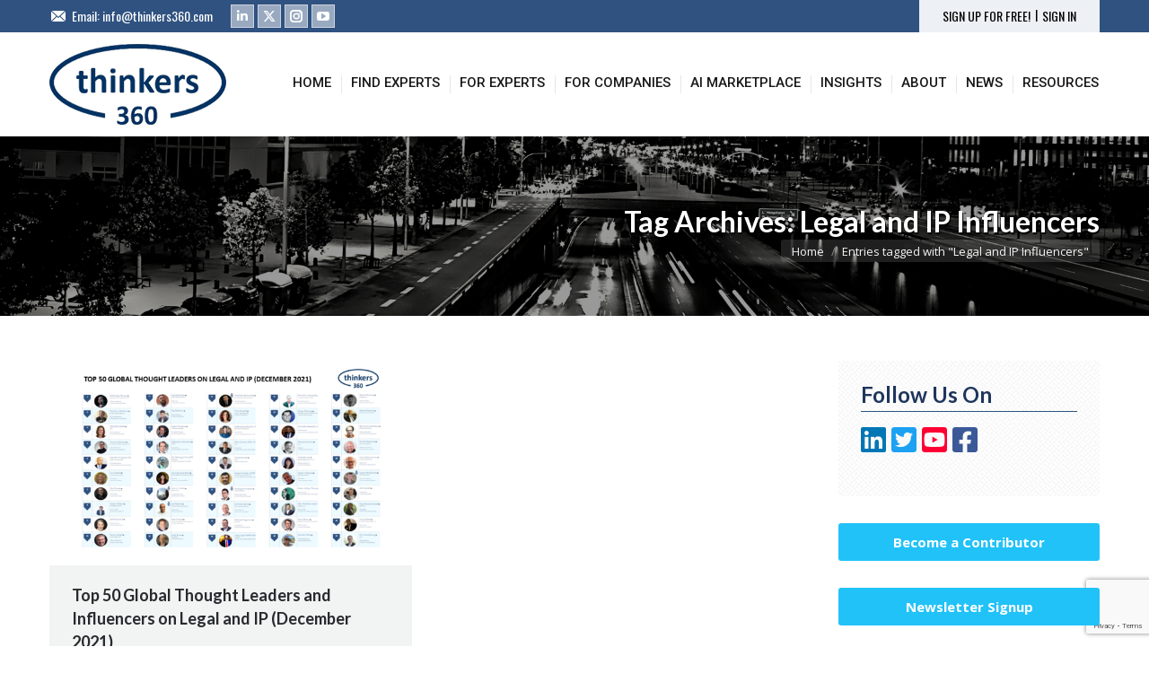

--- FILE ---
content_type: text/html; charset=UTF-8
request_url: https://www.thinkers360.com/tag/legal-and-ip-influencers/
body_size: 28657
content:
<!DOCTYPE html>
<!--[if !(IE 6) | !(IE 7) | !(IE 8)  ]><!-->
<html dir="ltr" lang="en-US" prefix="og: https://ogp.me/ns#" class="no-js">
<!--<![endif]-->
<head>
	<meta charset="UTF-8" />
		<meta name="viewport" content="width=device-width, initial-scale=1, maximum-scale=1, user-scalable=0">
		<meta name="theme-color" content="#21c2f8"/>	<link rel="profile" href="https://gmpg.org/xfn/11" />
	<title>Legal and IP Influencers | Thinkers360</title>
	<style>img:is([sizes="auto" i], [sizes^="auto," i]) { contain-intrinsic-size: 3000px 1500px }</style>
	
		<!-- All in One SEO 4.8.1.1 - aioseo.com -->
	<meta name="robots" content="max-image-preview:large" />
	<meta name="keywords" content="b2b influencers,consultant marketplace,consulting marketplace,discover experts,discover influencers,expert discovery,expert marketing,find experts,find freelancers,find thought leaders,global gurus,global thought leaders,influencer agency,influencer community,influencer discovery,influencer marketplace,influencer platform,influencer software,influencers,largest b2b influencer marketplace,legal and ip,legal and ip authors,legal and ip consultants,legal and ip influencers,legal and ip keynote speakers,legal and ip speakers,legal and ip thought leaders,thought leader community,thought leader marketplace,thought leadership marketing,top global thought leaders,top legal and ip influencers,top legal and ip thought leaders,who’s who,work with b2b influencers,work with thought leaders" />
	<link rel="canonical" href="https://www.thinkers360.com/tag/legal-and-ip-influencers/" />
	<meta name="generator" content="All in One SEO (AIOSEO) 4.8.1.1" />
		<script type="application/ld+json" class="aioseo-schema">
			{"@context":"https:\/\/schema.org","@graph":[{"@type":"BreadcrumbList","@id":"https:\/\/www.thinkers360.com\/tag\/legal-and-ip-influencers\/#breadcrumblist","itemListElement":[{"@type":"ListItem","@id":"https:\/\/www.thinkers360.com\/#listItem","position":1,"name":"Home","item":"https:\/\/www.thinkers360.com\/","nextItem":{"@type":"ListItem","@id":"https:\/\/www.thinkers360.com\/tag\/legal-and-ip-influencers\/#listItem","name":"Legal and IP Influencers"}},{"@type":"ListItem","@id":"https:\/\/www.thinkers360.com\/tag\/legal-and-ip-influencers\/#listItem","position":2,"name":"Legal and IP Influencers","previousItem":{"@type":"ListItem","@id":"https:\/\/www.thinkers360.com\/#listItem","name":"Home"}}]},{"@type":"CollectionPage","@id":"https:\/\/www.thinkers360.com\/tag\/legal-and-ip-influencers\/#collectionpage","url":"https:\/\/www.thinkers360.com\/tag\/legal-and-ip-influencers\/","name":"Legal and IP Influencers | Thinkers360","inLanguage":"en-US","isPartOf":{"@id":"https:\/\/www.thinkers360.com\/#website"},"breadcrumb":{"@id":"https:\/\/www.thinkers360.com\/tag\/legal-and-ip-influencers\/#breadcrumblist"}},{"@type":"Organization","@id":"https:\/\/www.thinkers360.com\/#organization","name":"Thinkers360","description":"World\u2019s First Open Platform For Thought Leaders","url":"https:\/\/www.thinkers360.com\/"},{"@type":"WebSite","@id":"https:\/\/www.thinkers360.com\/#website","url":"https:\/\/www.thinkers360.com\/","name":"Thinkers360","description":"World\u2019s First Open Platform For Thought Leaders","inLanguage":"en-US","publisher":{"@id":"https:\/\/www.thinkers360.com\/#organization"}}]}
		</script>
		<!-- All in One SEO -->

<link rel='dns-prefetch' href='//maps.googleapis.com' />
<link rel='dns-prefetch' href='//fonts.googleapis.com' />
<link rel="alternate" type="application/rss+xml" title="Thinkers360 &raquo; Feed" href="https://www.thinkers360.com/feed/" />
<link rel="alternate" type="application/rss+xml" title="Thinkers360 &raquo; Comments Feed" href="https://www.thinkers360.com/comments/feed/" />
<link rel="alternate" type="application/rss+xml" title="Thinkers360 &raquo; Legal and IP Influencers Tag Feed" href="https://www.thinkers360.com/tag/legal-and-ip-influencers/feed/" />
<script>
window._wpemojiSettings = {"baseUrl":"https:\/\/s.w.org\/images\/core\/emoji\/15.0.3\/72x72\/","ext":".png","svgUrl":"https:\/\/s.w.org\/images\/core\/emoji\/15.0.3\/svg\/","svgExt":".svg","source":{"concatemoji":"https:\/\/www.thinkers360.com\/wp-includes\/js\/wp-emoji-release.min.js?ver=6.7.2"}};
/*! This file is auto-generated */
!function(i,n){var o,s,e;function c(e){try{var t={supportTests:e,timestamp:(new Date).valueOf()};sessionStorage.setItem(o,JSON.stringify(t))}catch(e){}}function p(e,t,n){e.clearRect(0,0,e.canvas.width,e.canvas.height),e.fillText(t,0,0);var t=new Uint32Array(e.getImageData(0,0,e.canvas.width,e.canvas.height).data),r=(e.clearRect(0,0,e.canvas.width,e.canvas.height),e.fillText(n,0,0),new Uint32Array(e.getImageData(0,0,e.canvas.width,e.canvas.height).data));return t.every(function(e,t){return e===r[t]})}function u(e,t,n){switch(t){case"flag":return n(e,"\ud83c\udff3\ufe0f\u200d\u26a7\ufe0f","\ud83c\udff3\ufe0f\u200b\u26a7\ufe0f")?!1:!n(e,"\ud83c\uddfa\ud83c\uddf3","\ud83c\uddfa\u200b\ud83c\uddf3")&&!n(e,"\ud83c\udff4\udb40\udc67\udb40\udc62\udb40\udc65\udb40\udc6e\udb40\udc67\udb40\udc7f","\ud83c\udff4\u200b\udb40\udc67\u200b\udb40\udc62\u200b\udb40\udc65\u200b\udb40\udc6e\u200b\udb40\udc67\u200b\udb40\udc7f");case"emoji":return!n(e,"\ud83d\udc26\u200d\u2b1b","\ud83d\udc26\u200b\u2b1b")}return!1}function f(e,t,n){var r="undefined"!=typeof WorkerGlobalScope&&self instanceof WorkerGlobalScope?new OffscreenCanvas(300,150):i.createElement("canvas"),a=r.getContext("2d",{willReadFrequently:!0}),o=(a.textBaseline="top",a.font="600 32px Arial",{});return e.forEach(function(e){o[e]=t(a,e,n)}),o}function t(e){var t=i.createElement("script");t.src=e,t.defer=!0,i.head.appendChild(t)}"undefined"!=typeof Promise&&(o="wpEmojiSettingsSupports",s=["flag","emoji"],n.supports={everything:!0,everythingExceptFlag:!0},e=new Promise(function(e){i.addEventListener("DOMContentLoaded",e,{once:!0})}),new Promise(function(t){var n=function(){try{var e=JSON.parse(sessionStorage.getItem(o));if("object"==typeof e&&"number"==typeof e.timestamp&&(new Date).valueOf()<e.timestamp+604800&&"object"==typeof e.supportTests)return e.supportTests}catch(e){}return null}();if(!n){if("undefined"!=typeof Worker&&"undefined"!=typeof OffscreenCanvas&&"undefined"!=typeof URL&&URL.createObjectURL&&"undefined"!=typeof Blob)try{var e="postMessage("+f.toString()+"("+[JSON.stringify(s),u.toString(),p.toString()].join(",")+"));",r=new Blob([e],{type:"text/javascript"}),a=new Worker(URL.createObjectURL(r),{name:"wpTestEmojiSupports"});return void(a.onmessage=function(e){c(n=e.data),a.terminate(),t(n)})}catch(e){}c(n=f(s,u,p))}t(n)}).then(function(e){for(var t in e)n.supports[t]=e[t],n.supports.everything=n.supports.everything&&n.supports[t],"flag"!==t&&(n.supports.everythingExceptFlag=n.supports.everythingExceptFlag&&n.supports[t]);n.supports.everythingExceptFlag=n.supports.everythingExceptFlag&&!n.supports.flag,n.DOMReady=!1,n.readyCallback=function(){n.DOMReady=!0}}).then(function(){return e}).then(function(){var e;n.supports.everything||(n.readyCallback(),(e=n.source||{}).concatemoji?t(e.concatemoji):e.wpemoji&&e.twemoji&&(t(e.twemoji),t(e.wpemoji)))}))}((window,document),window._wpemojiSettings);
</script>
<style id='wp-emoji-styles-inline-css'>

	img.wp-smiley, img.emoji {
		display: inline !important;
		border: none !important;
		box-shadow: none !important;
		height: 1em !important;
		width: 1em !important;
		margin: 0 0.07em !important;
		vertical-align: -0.1em !important;
		background: none !important;
		padding: 0 !important;
	}
</style>
<link rel='stylesheet' id='wp-block-library-css' href='https://www.thinkers360.com/wp-includes/css/dist/block-library/style.min.css?ver=6.7.2' media='all' />
<style id='wp-block-library-theme-inline-css'>
.wp-block-audio :where(figcaption){color:#555;font-size:13px;text-align:center}.is-dark-theme .wp-block-audio :where(figcaption){color:#ffffffa6}.wp-block-audio{margin:0 0 1em}.wp-block-code{border:1px solid #ccc;border-radius:4px;font-family:Menlo,Consolas,monaco,monospace;padding:.8em 1em}.wp-block-embed :where(figcaption){color:#555;font-size:13px;text-align:center}.is-dark-theme .wp-block-embed :where(figcaption){color:#ffffffa6}.wp-block-embed{margin:0 0 1em}.blocks-gallery-caption{color:#555;font-size:13px;text-align:center}.is-dark-theme .blocks-gallery-caption{color:#ffffffa6}:root :where(.wp-block-image figcaption){color:#555;font-size:13px;text-align:center}.is-dark-theme :root :where(.wp-block-image figcaption){color:#ffffffa6}.wp-block-image{margin:0 0 1em}.wp-block-pullquote{border-bottom:4px solid;border-top:4px solid;color:currentColor;margin-bottom:1.75em}.wp-block-pullquote cite,.wp-block-pullquote footer,.wp-block-pullquote__citation{color:currentColor;font-size:.8125em;font-style:normal;text-transform:uppercase}.wp-block-quote{border-left:.25em solid;margin:0 0 1.75em;padding-left:1em}.wp-block-quote cite,.wp-block-quote footer{color:currentColor;font-size:.8125em;font-style:normal;position:relative}.wp-block-quote:where(.has-text-align-right){border-left:none;border-right:.25em solid;padding-left:0;padding-right:1em}.wp-block-quote:where(.has-text-align-center){border:none;padding-left:0}.wp-block-quote.is-large,.wp-block-quote.is-style-large,.wp-block-quote:where(.is-style-plain){border:none}.wp-block-search .wp-block-search__label{font-weight:700}.wp-block-search__button{border:1px solid #ccc;padding:.375em .625em}:where(.wp-block-group.has-background){padding:1.25em 2.375em}.wp-block-separator.has-css-opacity{opacity:.4}.wp-block-separator{border:none;border-bottom:2px solid;margin-left:auto;margin-right:auto}.wp-block-separator.has-alpha-channel-opacity{opacity:1}.wp-block-separator:not(.is-style-wide):not(.is-style-dots){width:100px}.wp-block-separator.has-background:not(.is-style-dots){border-bottom:none;height:1px}.wp-block-separator.has-background:not(.is-style-wide):not(.is-style-dots){height:2px}.wp-block-table{margin:0 0 1em}.wp-block-table td,.wp-block-table th{word-break:normal}.wp-block-table :where(figcaption){color:#555;font-size:13px;text-align:center}.is-dark-theme .wp-block-table :where(figcaption){color:#ffffffa6}.wp-block-video :where(figcaption){color:#555;font-size:13px;text-align:center}.is-dark-theme .wp-block-video :where(figcaption){color:#ffffffa6}.wp-block-video{margin:0 0 1em}:root :where(.wp-block-template-part.has-background){margin-bottom:0;margin-top:0;padding:1.25em 2.375em}
</style>
<style id='classic-theme-styles-inline-css'>
/*! This file is auto-generated */
.wp-block-button__link{color:#fff;background-color:#32373c;border-radius:9999px;box-shadow:none;text-decoration:none;padding:calc(.667em + 2px) calc(1.333em + 2px);font-size:1.125em}.wp-block-file__button{background:#32373c;color:#fff;text-decoration:none}
</style>
<style id='global-styles-inline-css'>
:root{--wp--preset--aspect-ratio--square: 1;--wp--preset--aspect-ratio--4-3: 4/3;--wp--preset--aspect-ratio--3-4: 3/4;--wp--preset--aspect-ratio--3-2: 3/2;--wp--preset--aspect-ratio--2-3: 2/3;--wp--preset--aspect-ratio--16-9: 16/9;--wp--preset--aspect-ratio--9-16: 9/16;--wp--preset--color--black: #000000;--wp--preset--color--cyan-bluish-gray: #abb8c3;--wp--preset--color--white: #FFF;--wp--preset--color--pale-pink: #f78da7;--wp--preset--color--vivid-red: #cf2e2e;--wp--preset--color--luminous-vivid-orange: #ff6900;--wp--preset--color--luminous-vivid-amber: #fcb900;--wp--preset--color--light-green-cyan: #7bdcb5;--wp--preset--color--vivid-green-cyan: #00d084;--wp--preset--color--pale-cyan-blue: #8ed1fc;--wp--preset--color--vivid-cyan-blue: #0693e3;--wp--preset--color--vivid-purple: #9b51e0;--wp--preset--color--accent: #21c2f8;--wp--preset--color--dark-gray: #111;--wp--preset--color--light-gray: #767676;--wp--preset--gradient--vivid-cyan-blue-to-vivid-purple: linear-gradient(135deg,rgba(6,147,227,1) 0%,rgb(155,81,224) 100%);--wp--preset--gradient--light-green-cyan-to-vivid-green-cyan: linear-gradient(135deg,rgb(122,220,180) 0%,rgb(0,208,130) 100%);--wp--preset--gradient--luminous-vivid-amber-to-luminous-vivid-orange: linear-gradient(135deg,rgba(252,185,0,1) 0%,rgba(255,105,0,1) 100%);--wp--preset--gradient--luminous-vivid-orange-to-vivid-red: linear-gradient(135deg,rgba(255,105,0,1) 0%,rgb(207,46,46) 100%);--wp--preset--gradient--very-light-gray-to-cyan-bluish-gray: linear-gradient(135deg,rgb(238,238,238) 0%,rgb(169,184,195) 100%);--wp--preset--gradient--cool-to-warm-spectrum: linear-gradient(135deg,rgb(74,234,220) 0%,rgb(151,120,209) 20%,rgb(207,42,186) 40%,rgb(238,44,130) 60%,rgb(251,105,98) 80%,rgb(254,248,76) 100%);--wp--preset--gradient--blush-light-purple: linear-gradient(135deg,rgb(255,206,236) 0%,rgb(152,150,240) 100%);--wp--preset--gradient--blush-bordeaux: linear-gradient(135deg,rgb(254,205,165) 0%,rgb(254,45,45) 50%,rgb(107,0,62) 100%);--wp--preset--gradient--luminous-dusk: linear-gradient(135deg,rgb(255,203,112) 0%,rgb(199,81,192) 50%,rgb(65,88,208) 100%);--wp--preset--gradient--pale-ocean: linear-gradient(135deg,rgb(255,245,203) 0%,rgb(182,227,212) 50%,rgb(51,167,181) 100%);--wp--preset--gradient--electric-grass: linear-gradient(135deg,rgb(202,248,128) 0%,rgb(113,206,126) 100%);--wp--preset--gradient--midnight: linear-gradient(135deg,rgb(2,3,129) 0%,rgb(40,116,252) 100%);--wp--preset--font-size--small: 13px;--wp--preset--font-size--medium: 20px;--wp--preset--font-size--large: 36px;--wp--preset--font-size--x-large: 42px;--wp--preset--spacing--20: 0.44rem;--wp--preset--spacing--30: 0.67rem;--wp--preset--spacing--40: 1rem;--wp--preset--spacing--50: 1.5rem;--wp--preset--spacing--60: 2.25rem;--wp--preset--spacing--70: 3.38rem;--wp--preset--spacing--80: 5.06rem;--wp--preset--shadow--natural: 6px 6px 9px rgba(0, 0, 0, 0.2);--wp--preset--shadow--deep: 12px 12px 50px rgba(0, 0, 0, 0.4);--wp--preset--shadow--sharp: 6px 6px 0px rgba(0, 0, 0, 0.2);--wp--preset--shadow--outlined: 6px 6px 0px -3px rgba(255, 255, 255, 1), 6px 6px rgba(0, 0, 0, 1);--wp--preset--shadow--crisp: 6px 6px 0px rgba(0, 0, 0, 1);}:where(.is-layout-flex){gap: 0.5em;}:where(.is-layout-grid){gap: 0.5em;}body .is-layout-flex{display: flex;}.is-layout-flex{flex-wrap: wrap;align-items: center;}.is-layout-flex > :is(*, div){margin: 0;}body .is-layout-grid{display: grid;}.is-layout-grid > :is(*, div){margin: 0;}:where(.wp-block-columns.is-layout-flex){gap: 2em;}:where(.wp-block-columns.is-layout-grid){gap: 2em;}:where(.wp-block-post-template.is-layout-flex){gap: 1.25em;}:where(.wp-block-post-template.is-layout-grid){gap: 1.25em;}.has-black-color{color: var(--wp--preset--color--black) !important;}.has-cyan-bluish-gray-color{color: var(--wp--preset--color--cyan-bluish-gray) !important;}.has-white-color{color: var(--wp--preset--color--white) !important;}.has-pale-pink-color{color: var(--wp--preset--color--pale-pink) !important;}.has-vivid-red-color{color: var(--wp--preset--color--vivid-red) !important;}.has-luminous-vivid-orange-color{color: var(--wp--preset--color--luminous-vivid-orange) !important;}.has-luminous-vivid-amber-color{color: var(--wp--preset--color--luminous-vivid-amber) !important;}.has-light-green-cyan-color{color: var(--wp--preset--color--light-green-cyan) !important;}.has-vivid-green-cyan-color{color: var(--wp--preset--color--vivid-green-cyan) !important;}.has-pale-cyan-blue-color{color: var(--wp--preset--color--pale-cyan-blue) !important;}.has-vivid-cyan-blue-color{color: var(--wp--preset--color--vivid-cyan-blue) !important;}.has-vivid-purple-color{color: var(--wp--preset--color--vivid-purple) !important;}.has-black-background-color{background-color: var(--wp--preset--color--black) !important;}.has-cyan-bluish-gray-background-color{background-color: var(--wp--preset--color--cyan-bluish-gray) !important;}.has-white-background-color{background-color: var(--wp--preset--color--white) !important;}.has-pale-pink-background-color{background-color: var(--wp--preset--color--pale-pink) !important;}.has-vivid-red-background-color{background-color: var(--wp--preset--color--vivid-red) !important;}.has-luminous-vivid-orange-background-color{background-color: var(--wp--preset--color--luminous-vivid-orange) !important;}.has-luminous-vivid-amber-background-color{background-color: var(--wp--preset--color--luminous-vivid-amber) !important;}.has-light-green-cyan-background-color{background-color: var(--wp--preset--color--light-green-cyan) !important;}.has-vivid-green-cyan-background-color{background-color: var(--wp--preset--color--vivid-green-cyan) !important;}.has-pale-cyan-blue-background-color{background-color: var(--wp--preset--color--pale-cyan-blue) !important;}.has-vivid-cyan-blue-background-color{background-color: var(--wp--preset--color--vivid-cyan-blue) !important;}.has-vivid-purple-background-color{background-color: var(--wp--preset--color--vivid-purple) !important;}.has-black-border-color{border-color: var(--wp--preset--color--black) !important;}.has-cyan-bluish-gray-border-color{border-color: var(--wp--preset--color--cyan-bluish-gray) !important;}.has-white-border-color{border-color: var(--wp--preset--color--white) !important;}.has-pale-pink-border-color{border-color: var(--wp--preset--color--pale-pink) !important;}.has-vivid-red-border-color{border-color: var(--wp--preset--color--vivid-red) !important;}.has-luminous-vivid-orange-border-color{border-color: var(--wp--preset--color--luminous-vivid-orange) !important;}.has-luminous-vivid-amber-border-color{border-color: var(--wp--preset--color--luminous-vivid-amber) !important;}.has-light-green-cyan-border-color{border-color: var(--wp--preset--color--light-green-cyan) !important;}.has-vivid-green-cyan-border-color{border-color: var(--wp--preset--color--vivid-green-cyan) !important;}.has-pale-cyan-blue-border-color{border-color: var(--wp--preset--color--pale-cyan-blue) !important;}.has-vivid-cyan-blue-border-color{border-color: var(--wp--preset--color--vivid-cyan-blue) !important;}.has-vivid-purple-border-color{border-color: var(--wp--preset--color--vivid-purple) !important;}.has-vivid-cyan-blue-to-vivid-purple-gradient-background{background: var(--wp--preset--gradient--vivid-cyan-blue-to-vivid-purple) !important;}.has-light-green-cyan-to-vivid-green-cyan-gradient-background{background: var(--wp--preset--gradient--light-green-cyan-to-vivid-green-cyan) !important;}.has-luminous-vivid-amber-to-luminous-vivid-orange-gradient-background{background: var(--wp--preset--gradient--luminous-vivid-amber-to-luminous-vivid-orange) !important;}.has-luminous-vivid-orange-to-vivid-red-gradient-background{background: var(--wp--preset--gradient--luminous-vivid-orange-to-vivid-red) !important;}.has-very-light-gray-to-cyan-bluish-gray-gradient-background{background: var(--wp--preset--gradient--very-light-gray-to-cyan-bluish-gray) !important;}.has-cool-to-warm-spectrum-gradient-background{background: var(--wp--preset--gradient--cool-to-warm-spectrum) !important;}.has-blush-light-purple-gradient-background{background: var(--wp--preset--gradient--blush-light-purple) !important;}.has-blush-bordeaux-gradient-background{background: var(--wp--preset--gradient--blush-bordeaux) !important;}.has-luminous-dusk-gradient-background{background: var(--wp--preset--gradient--luminous-dusk) !important;}.has-pale-ocean-gradient-background{background: var(--wp--preset--gradient--pale-ocean) !important;}.has-electric-grass-gradient-background{background: var(--wp--preset--gradient--electric-grass) !important;}.has-midnight-gradient-background{background: var(--wp--preset--gradient--midnight) !important;}.has-small-font-size{font-size: var(--wp--preset--font-size--small) !important;}.has-medium-font-size{font-size: var(--wp--preset--font-size--medium) !important;}.has-large-font-size{font-size: var(--wp--preset--font-size--large) !important;}.has-x-large-font-size{font-size: var(--wp--preset--font-size--x-large) !important;}
:where(.wp-block-post-template.is-layout-flex){gap: 1.25em;}:where(.wp-block-post-template.is-layout-grid){gap: 1.25em;}
:where(.wp-block-columns.is-layout-flex){gap: 2em;}:where(.wp-block-columns.is-layout-grid){gap: 2em;}
:root :where(.wp-block-pullquote){font-size: 1.5em;line-height: 1.6;}
</style>
<link rel='stylesheet' id='contact-form-7-css' href='https://www.thinkers360.com/wp-content/plugins/contact-form-7/includes/css/styles.css?ver=6.0.6' media='all' />
<link rel='stylesheet' id='the7-font-css' href='https://www.thinkers360.com/wp-content/themes/dt-the7/fonts/icomoon-the7-font/icomoon-the7-font.min.css?ver=12.4.1' media='all' />
<link rel='stylesheet' id='the7-awesome-fonts-css' href='https://www.thinkers360.com/wp-content/themes/dt-the7/fonts/FontAwesome/css/all.min.css?ver=12.4.1' media='all' />
<link rel='stylesheet' id='the7-Defaults-css' href='https://www.thinkers360.com/wp-content/uploads/smile_fonts/Defaults/Defaults.css?ver=6.7.2' media='all' />
<link rel='stylesheet' id='dt-web-fonts-css' href='https://fonts.googleapis.com/css?family=Open+Sans:400,600,700%7COswald:400,600,700%7CRoboto:400,500,600,700%7CLato:400,600,700' media='all' />
<link rel='stylesheet' id='dt-main-css' href='https://www.thinkers360.com/wp-content/themes/dt-the7/css/main.min.css?ver=12.4.1' media='all' />
<style id='dt-main-inline-css'>
body #load {
  display: block;
  height: 100%;
  overflow: hidden;
  position: fixed;
  width: 100%;
  z-index: 9901;
  opacity: 1;
  visibility: visible;
  transition: all .35s ease-out;
}
.load-wrap {
  width: 100%;
  height: 100%;
  background-position: center center;
  background-repeat: no-repeat;
  text-align: center;
  display: -ms-flexbox;
  display: -ms-flex;
  display: flex;
  -ms-align-items: center;
  -ms-flex-align: center;
  align-items: center;
  -ms-flex-flow: column wrap;
  flex-flow: column wrap;
  -ms-flex-pack: center;
  -ms-justify-content: center;
  justify-content: center;
}
.load-wrap > svg {
  position: absolute;
  top: 50%;
  left: 50%;
  transform: translate(-50%,-50%);
}
#load {
  background: var(--the7-elementor-beautiful-loading-bg,rgba(255,255,255,0.9));
  --the7-beautiful-spinner-color2: var(--the7-beautiful-spinner-color,rgba(33,194,248,0.97));
}

</style>
<link rel='stylesheet' id='the7-custom-scrollbar-css' href='https://www.thinkers360.com/wp-content/themes/dt-the7/lib/custom-scrollbar/custom-scrollbar.min.css?ver=12.4.1' media='all' />
<link rel='stylesheet' id='the7-wpbakery-css' href='https://www.thinkers360.com/wp-content/themes/dt-the7/css/wpbakery.min.css?ver=12.4.1' media='all' />
<link rel='stylesheet' id='the7-core-css' href='https://www.thinkers360.com/wp-content/plugins/dt-the7-core/assets/css/post-type.min.css?ver=2.7.10' media='all' />
<link rel='stylesheet' id='the7-css-vars-css' href='https://www.thinkers360.com/wp-content/uploads/the7-css/css-vars.css?ver=2a153802110c' media='all' />
<link rel='stylesheet' id='dt-custom-css' href='https://www.thinkers360.com/wp-content/uploads/the7-css/custom.css?ver=2a153802110c' media='all' />
<link rel='stylesheet' id='dt-media-css' href='https://www.thinkers360.com/wp-content/uploads/the7-css/media.css?ver=2a153802110c' media='all' />
<link rel='stylesheet' id='the7-mega-menu-css' href='https://www.thinkers360.com/wp-content/uploads/the7-css/mega-menu.css?ver=2a153802110c' media='all' />
<link rel='stylesheet' id='the7-elements-albums-portfolio-css' href='https://www.thinkers360.com/wp-content/uploads/the7-css/the7-elements-albums-portfolio.css?ver=2a153802110c' media='all' />
<link rel='stylesheet' id='the7-elements-css' href='https://www.thinkers360.com/wp-content/uploads/the7-css/post-type-dynamic.css?ver=2a153802110c' media='all' />
<link rel='stylesheet' id='style-css' href='https://www.thinkers360.com/wp-content/themes/dt-the7/style.css?ver=12.4.1' media='all' />
<link rel='stylesheet' id='ultimate-vc-addons-style-min-css' href='https://www.thinkers360.com/wp-content/plugins/Ultimate_VC_Addons/assets/min-css/ultimate.min.css?ver=3.20.2' media='all' />
<link rel='stylesheet' id='ultimate-vc-addons-icons-css' href='https://www.thinkers360.com/wp-content/plugins/Ultimate_VC_Addons/assets/css/icons.css?ver=3.20.2' media='all' />
<link rel='stylesheet' id='ultimate-vc-addons-vidcons-css' href='https://www.thinkers360.com/wp-content/plugins/Ultimate_VC_Addons/assets/fonts/vidcons.css?ver=3.20.2' media='all' />
<link rel='stylesheet' id='ultimate-vc-addons-selected-google-fonts-style-css' href='https://fonts.googleapis.com/css?family=Open+Sans:normal,500,600|Great+Vibes|Roboto:normal,500,700,900&#038;subset=cyrillic,cyrillic-ext,greek,greek-ext,hebrew,latin,latin-ext,vietnamese' media='all' />
<link rel='stylesheet' id='cp-animate-slide-css' href='https://www.thinkers360.com/wp-content/plugins/convertplug/modules/assets/css/minified-animation/slide.min.css?ver=3.6.0' media='all' />
<link rel='stylesheet' id='cp-animate-bounce-css' href='https://www.thinkers360.com/wp-content/plugins/convertplug/modules/assets/css/minified-animation/bounce.min.css?ver=3.6.0' media='all' />
<link rel='stylesheet' id='convert-plus-module-main-style-css' href='https://www.thinkers360.com/wp-content/plugins/convertplug/modules/assets/css/cp-module-main.css?ver=3.6.0' media='all' />
<link rel='stylesheet' id='convert-plus-modal-style-css' href='https://www.thinkers360.com/wp-content/plugins/convertplug/modules/modal/assets/css/modal.min.css?ver=3.6.0' media='all' />
<script src="https://www.thinkers360.com/wp-includes/js/jquery/jquery.min.js?ver=3.7.1" id="jquery-core-js"></script>
<script src="https://www.thinkers360.com/wp-includes/js/jquery/jquery-migrate.min.js?ver=3.4.1" id="jquery-migrate-js"></script>
<script src="//www.thinkers360.com/wp-content/plugins/revslider/sr6/assets/js/rbtools.min.js?ver=6.7.29" async id="tp-tools-js"></script>
<script src="//www.thinkers360.com/wp-content/plugins/revslider/sr6/assets/js/rs6.min.js?ver=6.7.31" async id="revmin-js"></script>
<script id="dt-above-fold-js-extra">
var dtLocal = {"themeUrl":"https:\/\/www.thinkers360.com\/wp-content\/themes\/dt-the7","passText":"To view this protected post, enter the password below:","moreButtonText":{"loading":"Loading...","loadMore":"Load more"},"postID":"4434","ajaxurl":"https:\/\/www.thinkers360.com\/wp-admin\/admin-ajax.php","REST":{"baseUrl":"https:\/\/www.thinkers360.com\/wp-json\/the7\/v1","endpoints":{"sendMail":"\/send-mail"}},"contactMessages":{"required":"One or more fields have an error. Please check and try again.","terms":"Please accept the privacy policy.","fillTheCaptchaError":"Please, fill the captcha."},"captchaSiteKey":"","ajaxNonce":"3500bce5d5","pageData":{"type":"archive","template":"archive","layout":"masonry"},"themeSettings":{"smoothScroll":"off","lazyLoading":false,"desktopHeader":{"height":116},"ToggleCaptionEnabled":"disabled","ToggleCaption":"Navigation","floatingHeader":{"showAfter":140,"showMenu":true,"height":60,"logo":{"showLogo":true,"html":"<img class=\" preload-me\" src=\"https:\/\/www.thinkers360.com\/wp-content\/uploads\/2017\/11\/Logo_Thinkers360_small.png\" srcset=\"https:\/\/www.thinkers360.com\/wp-content\/uploads\/2017\/11\/Logo_Thinkers360_small.png 120w, https:\/\/www.thinkers360.com\/wp-content\/uploads\/2017\/11\/Logo_Thinkers360_small.png 120w\" width=\"120\" height=\"55\"   sizes=\"120px\" alt=\"Thinkers360\" \/>","url":"https:\/\/www.thinkers360.com\/"}},"topLine":{"floatingTopLine":{"logo":{"showLogo":false,"html":""}}},"mobileHeader":{"firstSwitchPoint":890,"secondSwitchPoint":530,"firstSwitchPointHeight":116,"secondSwitchPointHeight":106,"mobileToggleCaptionEnabled":"disabled","mobileToggleCaption":"Menu"},"stickyMobileHeaderFirstSwitch":{"logo":{"html":"<img class=\" preload-me\" src=\"https:\/\/www.thinkers360.com\/wp-content\/uploads\/2017\/11\/Logo_Thinkers360.png\" srcset=\"https:\/\/www.thinkers360.com\/wp-content\/uploads\/2017\/11\/Logo_Thinkers360.png 197w, https:\/\/www.thinkers360.com\/wp-content\/uploads\/2017\/11\/Logo_Thinkers360.png 197w\" width=\"197\" height=\"90\"   sizes=\"197px\" alt=\"Thinkers360\" \/>"}},"stickyMobileHeaderSecondSwitch":{"logo":{"html":"<img class=\" preload-me\" src=\"https:\/\/www.thinkers360.com\/wp-content\/uploads\/2017\/11\/Logo_Thinkers360.png\" srcset=\"https:\/\/www.thinkers360.com\/wp-content\/uploads\/2017\/11\/Logo_Thinkers360.png 197w, https:\/\/www.thinkers360.com\/wp-content\/uploads\/2017\/11\/Logo_Thinkers360.png 197w\" width=\"197\" height=\"90\"   sizes=\"197px\" alt=\"Thinkers360\" \/>"}},"sidebar":{"switchPoint":970},"boxedWidth":"1280px"},"VCMobileScreenWidth":"768"};
var dtShare = {"shareButtonText":{"facebook":"Share on Facebook","twitter":"Share on X","pinterest":"Pin it","linkedin":"Share on Linkedin","whatsapp":"Share on Whatsapp"},"overlayOpacity":"85"};
</script>
<script src="https://www.thinkers360.com/wp-content/themes/dt-the7/js/above-the-fold.min.js?ver=12.4.1" id="dt-above-fold-js"></script>
<script src="https://www.thinkers360.com/wp-content/plugins/Ultimate_VC_Addons/assets/min-js/modernizr-custom.min.js?ver=3.20.2" id="ultimate-vc-addons-modernizr-js"></script>
<script src="https://www.thinkers360.com/wp-content/plugins/Ultimate_VC_Addons/assets/min-js/jquery-ui.min.js?ver=3.20.2" id="jquery_ui-js"></script>
<script src="https://maps.googleapis.com/maps/api/js" id="ultimate-vc-addons-googleapis-js"></script>
<script src="https://www.thinkers360.com/wp-includes/js/jquery/ui/core.min.js?ver=1.13.3" id="jquery-ui-core-js"></script>
<script src="https://www.thinkers360.com/wp-includes/js/jquery/ui/mouse.min.js?ver=1.13.3" id="jquery-ui-mouse-js"></script>
<script src="https://www.thinkers360.com/wp-includes/js/jquery/ui/slider.min.js?ver=1.13.3" id="jquery-ui-slider-js"></script>
<script src="https://www.thinkers360.com/wp-content/plugins/Ultimate_VC_Addons/assets/min-js/jquery-ui-labeledslider.min.js?ver=3.20.2" id="ultimate-vc-addons_range_tick-js"></script>
<script src="https://www.thinkers360.com/wp-content/plugins/Ultimate_VC_Addons/assets/min-js/ultimate.min.js?ver=3.20.2" id="ultimate-vc-addons-script-js"></script>
<script src="https://www.thinkers360.com/wp-content/plugins/Ultimate_VC_Addons/assets/min-js/modal-all.min.js?ver=3.20.2" id="ultimate-vc-addons-modal-all-js"></script>
<script src="https://www.thinkers360.com/wp-content/plugins/Ultimate_VC_Addons/assets/min-js/jparallax.min.js?ver=3.20.2" id="ultimate-vc-addons-jquery.shake-js"></script>
<script src="https://www.thinkers360.com/wp-content/plugins/Ultimate_VC_Addons/assets/min-js/vhparallax.min.js?ver=3.20.2" id="ultimate-vc-addons-jquery.vhparallax-js"></script>
<script src="https://www.thinkers360.com/wp-content/plugins/Ultimate_VC_Addons/assets/min-js/ultimate_bg.min.js?ver=3.20.2" id="ultimate-vc-addons-row-bg-js"></script>
<script src="https://www.thinkers360.com/wp-content/plugins/Ultimate_VC_Addons/assets/min-js/mb-YTPlayer.min.js?ver=3.20.2" id="ultimate-vc-addons-jquery.ytplayer-js"></script>
<script></script><link rel="https://api.w.org/" href="https://www.thinkers360.com/wp-json/" /><link rel="alternate" title="JSON" type="application/json" href="https://www.thinkers360.com/wp-json/wp/v2/tags/1041" /><link rel="EditURI" type="application/rsd+xml" title="RSD" href="https://www.thinkers360.com/xmlrpc.php?rsd" />
<meta name="generator" content="WordPress 6.7.2" />
<!-- Start Drift By WP-Plugin: Drift -->
<!-- Start of Async Drift Code -->
<script>
"use strict";

!function() {
  var t = window.driftt = window.drift = window.driftt || [];
  if (!t.init) {
    if (t.invoked) return void (window.console && console.error && console.error("Drift snippet included twice."));
    t.invoked = !0, t.methods = [ "identify", "config", "track", "reset", "debug", "show", "ping", "page", "hide", "off", "on" ], 
    t.factory = function(e) {
      return function() {
        var n = Array.prototype.slice.call(arguments);
        return n.unshift(e), t.push(n), t;
      };
    }, t.methods.forEach(function(e) {
      t[e] = t.factory(e);
    }), t.load = function(t) {
      var e = 3e5, n = Math.ceil(new Date() / e) * e, o = document.createElement("script");
      o.type = "text/javascript", o.async = !0, o.crossorigin = "anonymous", o.src = "https://js.driftt.com/include/" + n + "/" + t + ".js";
      var i = document.getElementsByTagName("script")[0];
      i.parentNode.insertBefore(o, i);
    };
  }
}();
drift.SNIPPET_VERSION = '0.3.1';
drift.load('37wbkibbsh5m');
</script>
<!-- End of Async Drift Code --><!-- end: Drift Code. -->
<meta name="generator" content="Powered by WPBakery Page Builder - drag and drop page builder for WordPress."/>
<meta name="generator" content="Powered by Slider Revolution 6.7.31 - responsive, Mobile-Friendly Slider Plugin for WordPress with comfortable drag and drop interface." />
<script type="text/javascript" id="the7-loader-script">
document.addEventListener("DOMContentLoaded", function(event) {
	var load = document.getElementById("load");
	if(!load.classList.contains('loader-removed')){
		var removeLoading = setTimeout(function() {
			load.className += " loader-removed";
		}, 300);
	}
});
</script>
		<link rel="icon" href="https://www.thinkers360.com/wp-content/uploads/2017/11/favicon.png" type="image/png" sizes="16x16"/><link rel="icon" href="https://www.thinkers360.com/wp-content/uploads/2017/11/favicon.png" type="image/png" sizes="32x32"/><script>function setREVStartSize(e){
			//window.requestAnimationFrame(function() {
				window.RSIW = window.RSIW===undefined ? window.innerWidth : window.RSIW;
				window.RSIH = window.RSIH===undefined ? window.innerHeight : window.RSIH;
				try {
					var pw = document.getElementById(e.c).parentNode.offsetWidth,
						newh;
					pw = pw===0 || isNaN(pw) || (e.l=="fullwidth" || e.layout=="fullwidth") ? window.RSIW : pw;
					e.tabw = e.tabw===undefined ? 0 : parseInt(e.tabw);
					e.thumbw = e.thumbw===undefined ? 0 : parseInt(e.thumbw);
					e.tabh = e.tabh===undefined ? 0 : parseInt(e.tabh);
					e.thumbh = e.thumbh===undefined ? 0 : parseInt(e.thumbh);
					e.tabhide = e.tabhide===undefined ? 0 : parseInt(e.tabhide);
					e.thumbhide = e.thumbhide===undefined ? 0 : parseInt(e.thumbhide);
					e.mh = e.mh===undefined || e.mh=="" || e.mh==="auto" ? 0 : parseInt(e.mh,0);
					if(e.layout==="fullscreen" || e.l==="fullscreen")
						newh = Math.max(e.mh,window.RSIH);
					else{
						e.gw = Array.isArray(e.gw) ? e.gw : [e.gw];
						for (var i in e.rl) if (e.gw[i]===undefined || e.gw[i]===0) e.gw[i] = e.gw[i-1];
						e.gh = e.el===undefined || e.el==="" || (Array.isArray(e.el) && e.el.length==0)? e.gh : e.el;
						e.gh = Array.isArray(e.gh) ? e.gh : [e.gh];
						for (var i in e.rl) if (e.gh[i]===undefined || e.gh[i]===0) e.gh[i] = e.gh[i-1];
											
						var nl = new Array(e.rl.length),
							ix = 0,
							sl;
						e.tabw = e.tabhide>=pw ? 0 : e.tabw;
						e.thumbw = e.thumbhide>=pw ? 0 : e.thumbw;
						e.tabh = e.tabhide>=pw ? 0 : e.tabh;
						e.thumbh = e.thumbhide>=pw ? 0 : e.thumbh;
						for (var i in e.rl) nl[i] = e.rl[i]<window.RSIW ? 0 : e.rl[i];
						sl = nl[0];
						for (var i in nl) if (sl>nl[i] && nl[i]>0) { sl = nl[i]; ix=i;}
						var m = pw>(e.gw[ix]+e.tabw+e.thumbw) ? 1 : (pw-(e.tabw+e.thumbw)) / (e.gw[ix]);
						newh =  (e.gh[ix] * m) + (e.tabh + e.thumbh);
					}
					var el = document.getElementById(e.c);
					if (el!==null && el) el.style.height = newh+"px";
					el = document.getElementById(e.c+"_wrapper");
					if (el!==null && el) {
						el.style.height = newh+"px";
						el.style.display = "block";
					}
				} catch(e){
					console.log("Failure at Presize of Slider:" + e)
				}
			//});
		  };</script>
<noscript><style> .wpb_animate_when_almost_visible { opacity: 1; }</style></noscript><!-- Global site tag (gtag.js) - Google Analytics -->
<script async src="https://www.googletagmanager.com/gtag/js?id=UA-126560335-1"></script>
<script>
window.dataLayer = window.dataLayer || [];
function gtag(){dataLayer.push(arguments);}
gtag('js', new Date());
gtag('config', 'UA-126560335-1');
</script>



<!-- Google tag (gtag.js) - Google Analytics -->

<script async src=https://www.googletagmanager.com/gtag/js?id=UA-243813827-1>

</script>

<script>

  window.dataLayer = window.dataLayer || [];

  function gtag(){dataLayer.push(arguments);}

  gtag('js', new Date());

 

  gtag('config', 'UA-243813827-1');

</script>



<script>

jQuery(document).ready(function($){
	
	$(".clickAd").click(function(){
	var ad=$(this).data('ad');

		$.ajax({
        type:"POST",
        url:'https://www.thinkers360.com/tl/home/clickAd',
        data:'ad='+ad,
        success: function(response){
        }
    });
});
});
	
</script>

<style id='the7-custom-inline-css' type='text/css'>
#drift-frame-chat,#drift-frame-controller{left:0px;}

/* For modal text break*/
.cp-jugaad .cp-row.cp-table .cp-content-section, .cp-jugaad .cp-row.cp-table .cp-form-section{word-break:unset!important;}
/* For modal text break*/

/* Topbar Button Start*/
.btn-topbar {
    padding: 7px 26px;
    text-align: center;
    cursor: pointer;
    color: #FFFFFF;
    background: rgba(255,255,255,0.80);
}
.btn-topbar:hover { 
   background-color: #21c2f8; 
   
}
.btn-topbar a{
   color:#000;
}
.btn-topbar:hover a { 
  opacity:1 !important;
   color:#fff;
}
/* Topbar Button End*/


/*##### Sidebar widget title font size increase start #####*/
#presscore-blog-posts-2 .widget-title,#presscore-blog-categories-2 .widget-title{
      font-size:20px !important; 
      line-height:27px !important;
}
/*##### Sidebar widget title font size increase end #####*/


/* Page title text shadow start*/
.hgroup h1{ text-shadow: 1px 2px 1px rgba(0,0,0,1);}
/* Page title text shadow end*/

/*#####Page title font size and line height start#####*/
.h2-size{
   font-size:32px !important;
   line-height:40px !important;
}
/*#####Page title font size and line height end#####*/

/*###Right sidebar blog post start####*/
#presscore-blog-posts-2 .recent-posts li {
   border-bottom:1px dashed #d2d2d2;
   padding:10px 0;
}
#presscore-blog-posts-2 .recent-posts li:last-child {border-bottom:0; }

/*###Right sidebar blog post end###*/


/*********************
Sidebar css start here
*********************/

/*
#custom_html-4{
  border:3px double #f7f7f7;
 background:#333;
}
#custom_html-4 .widget-title{
  color:#fff !important;
  border-bottom:4px double #fff;
  padding-bottom:5px;
}
*/ 
#custom_html-4,#custom_html-8{
  padding:0;
 background:none;
}
 .sidebar-contact{
    background: #EE612C;
    border: 1px solid #fff;
    color: #fff;
    font-weight: 600;
    margin-top: 20px;
    font-family: "Open Sans", Helvetica, Arial, Verdana, sans-serif;
    font-weight: normal 600;
    font-size:14px;
    line-height:38px; 
    text-align: center;
    text-transform: uppercase;
    cursor:pointer;
    transition: all 0.5s ease;
}
 .sidebar-contact:hover{
    background: #333;
   transition: all 0.5s ease;
   color:#fff;
}

#nav_menu-3{padding:0}
#nav_menu-3 .widget-title {
   color:#fff;
    background: #ff0827 none repeat scroll 0 0;
    padding: 6px 20px;
}

.menu-sidebar-menu-container{padding:5px 25px!important;}

/*********************
###############################Sidebar css end here######################################
*********************/

/*Footer full width custom css*/
.wf-12-12{width:100% !important;}

/********************
Footer section start
*******************/

span.wpcf7-list-item{display:block!important}
.footer .widget{margin-bottom:0 !important;}

.footer-section-content{
  width:100%;
}
.treecss{margin-bottom:-4px;max-width:100%;}
.footer-section-content-left, .footer-section-content-right{
  float:left;
}
.footer-section-content-left{width:80%;float:left;}
.footer-section-content-right{
width:20%;
float:left;
text-align:right;
}
.borderset{border:1px solid #ddd;clear:both;
  width:94.2%;
  padding-right:5px;
  border-top-width:0;
}
.iconleft{float:left;width:3%;}
.iconright{float:left;color:#fff;padding-left:10px;width:95%;}
.iconright a{text-decoration:none;}
.iconcontent{margin-top:6px;}

.linkcontent{margin-top:20px;}
.linkcontent-left{float:left;width:79%;color:#fff;}
.linkcontent-left a{text-decoration:none;}
.linkcontent-right{float:left;width:16%;text-align:right;}


.bottom-right{float:right; margin-left:10px;}

/*Responsive code*/
@media screen and (max-width: 687px) and (min-width: 350px) {
.iconleft{width:7% !important;}
.iconright{width:80% !important;}
.borderset{width:100%!important;margin-top:15px!important;padding:0!important;}
    .marginbot{margin-bottom:15px;}
    .linkcontent-left{float:none !important;}
    .linkcontent-right{width:100%!important;margin-top:20px!important;}
}
@media screen  and (max-width:349px){

.iconleft{width:10% !important;}
.iconright{width:80% !important;}
.borderset{
   width:100%!important;
   margin-top:15px!important;
   padding:0!important; 
}
    .marginbot{margin-bottom:15px;}
    .linkcontent-left{float:none !important;}
    .linkcontent-right{width:100%!important;margin-top:20px!important;}
}

@media screen and (max-width: 980px) and (min-width:688px) {
    .iconleft{width:4%  !important;}
    .iconright{width:90% !important;padding-left:10px;}
  
}

@media screen and (max-width: 927px) and (min-width: 890px) {

.linkcontent-left{width:60%;}
.linkcontent-right{width:35%;}

.footer-section-content-right{padding-top:20px;}

}
@media screen and (max-width: 889px) and (min-width: 790px) {

.linkcontent-left{width:60%;}
.linkcontent-right{width:35%;}
.treecss{margin-bottom:-4px !important; max-width:100%;}
.footer-section-content-right{padding-top:36px;}

}

@media screen and (max-width: 789px) and (min-width: 320px) {

.linkcontent-left{width:auto;}
.linkcontent-right{width:auto; text-align:left;}

.footer-section-content-right{padding-top:36px;}
.footer-section-content-right {width:auto; float:none;}
.linkcontent-right
.footer-section-content-left {width:auto; float:none;margin-right:20px;}
.treecss{margin-bottom:-19px;}
}

@media screen and (max-width: 789px) and (min-width: 689px) {
.treecss{margin-bottom:-4px!important;}
.linkcontent-left{width:60%;}
.linkcontent-right{width:35%; text-align:right;}
}


/************************
Footer section end
************************/

/*##### Sidebar widget title font size increase start #####*/
.widget-title{
      font-size:18px; 
      line-height:27px;
}
/*##### Sidebar widget title font size increase end #####*/

/*###Right sidebar blog post start####*/
#presscore-blog-posts-2 .recent-posts li {
   border-bottom:1px dashed #d2d2d2;
   padding:10px 0;
}
#presscore-blog-posts-2 .recent-posts li:last-child {border-bottom:0; }

/*###Right sidebar blog post end###*/


.testimonial-vcard img,.testimonial-vcard .rollover i,.testimonial-vcard .alignleft{width:80px!important;height:80px!important;}

.main-nav > li > a {
	padding: 4px 1px 4px 1px;
}

.wpcf7-not-valid-tip{display:block!important;}
</style>
</head>
<body id="the7-body" class="archive tag tag-legal-and-ip-influencers tag-1041 wp-embed-responsive the7-core-ver-2.7.10 layout-masonry description-under-image dt-responsive-on right-mobile-menu-close-icon ouside-menu-close-icon mobile-hamburger-close-bg-enable mobile-hamburger-close-bg-hover-enable  fade-medium-mobile-menu-close-icon fade-medium-menu-close-icon srcset-enabled btn-flat custom-btn-color custom-btn-hover-color phantom-fade phantom-shadow-decoration phantom-custom-logo-on floating-mobile-menu-icon top-header first-switch-logo-left first-switch-menu-right second-switch-logo-left second-switch-menu-right layzr-loading-on popup-message-style the7-ver-12.4.1 dt-fa-compatibility wpb-js-composer js-comp-ver-8.3.1 vc_responsive">
<!-- The7 12.4.1 -->
<div id="load" class="hourglass-loader">
	<div class="load-wrap"><style type="text/css">
    .the7-spinner {
        width: 60px;
        height: 72px;
        position: relative;
    }
    .the7-spinner > div {
        animation: spinner-animation 1.2s cubic-bezier(1, 1, 1, 1) infinite;
        width: 9px;
        left: 0;
        display: inline-block;
        position: absolute;
        background-color:var(--the7-beautiful-spinner-color2);
        height: 18px;
        top: 27px;
    }
    div.the7-spinner-animate-2 {
        animation-delay: 0.2s;
        left: 13px
    }
    div.the7-spinner-animate-3 {
        animation-delay: 0.4s;
        left: 26px
    }
    div.the7-spinner-animate-4 {
        animation-delay: 0.6s;
        left: 39px
    }
    div.the7-spinner-animate-5 {
        animation-delay: 0.8s;
        left: 52px
    }
    @keyframes spinner-animation {
        0% {
            top: 27px;
            height: 18px;
        }
        20% {
            top: 9px;
            height: 54px;
        }
        50% {
            top: 27px;
            height: 18px;
        }
        100% {
            top: 27px;
            height: 18px;
        }
    }
</style>

<div class="the7-spinner">
    <div class="the7-spinner-animate-1"></div>
    <div class="the7-spinner-animate-2"></div>
    <div class="the7-spinner-animate-3"></div>
    <div class="the7-spinner-animate-4"></div>
    <div class="the7-spinner-animate-5"></div>
</div></div>
</div>
<div id="page" >
	<a class="skip-link screen-reader-text" href="#content">Skip to content</a>

<div class="masthead inline-header right widgets full-height dividers shadow-decoration shadow-mobile-header-decoration small-mobile-menu-icon mobile-menu-icon-bg-on mobile-menu-icon-hover-bg-on dt-parent-menu-clickable show-sub-menu-on-hover"  role="banner">

	<div class="top-bar top-bar-line-hide">
	<div class="top-bar-bg" ></div>
	<div class="left-widgets mini-widgets"><span class="mini-contacts email show-on-desktop in-top-bar-left in-top-bar"><i class="fa-fw icomoon-the7-font-the7-mail-05"></i>Email:  <a href="mailto:info@thinkers360.com" style="text-decoration:none">info@thinkers360.com</a></span><div class="soc-ico show-on-desktop in-menu-first-switch hide-on-second-switch custom-bg custom-border border-on hover-accent-bg hover-accent-border hover-border-on"><a title="Linkedin page opens in new window" href="https://www.linkedin.com/company/thinkers360/" target="_blank" class="linkedin"><span class="soc-font-icon"></span><span class="screen-reader-text">Linkedin page opens in new window</span></a><a title="X page opens in new window" href="https://twitter.com/Thinkers360" target="_blank" class="twitter"><span class="soc-font-icon"></span><span class="screen-reader-text">X page opens in new window</span></a><a title="Instagram page opens in new window" href="https://www.instagram.com/thinkers_360/" target="_blank" class="instagram"><span class="soc-font-icon"></span><span class="screen-reader-text">Instagram page opens in new window</span></a><a title="YouTube page opens in new window" href="https://www.youtube.com/channel/UCOrzGtUQo945z9xvqBuKlYw" target="_blank" class="you-tube"><span class="soc-font-icon"></span><span class="screen-reader-text">YouTube page opens in new window</span></a></div></div><div class="right-widgets mini-widgets"><div class="text-area show-on-desktop in-top-bar-right in-menu-second-switch first last" style="margin-right:-10px;">
    <div class="hrpanel">
   <a style="text-decoration:none; margin-right:5px" href="https://www.thinkers360.com/tl/users/registration">SIGN UP FOR FREE!</a>
   <a style="text-decoration:none;margin-right:5px;margin-top:-2px;color:#000">|</a>
   <a style="text-decoration:none;" href="https://www.thinkers360.com/tl/users/login">SIGN IN</a>
   </div>
</div>

<div class="text-area show-on-desktop in-top-bar-right in-menu-second-switch"></div></div></div>

	<header class="header-bar">

		<div class="branding">
	<div id="site-title" class="assistive-text">Thinkers360</div>
	<div id="site-description" class="assistive-text">World’s First Open Platform For Thought Leaders</div>
	<a class="" href="https://www.thinkers360.com/"><img class=" preload-me" src="https://www.thinkers360.com/wp-content/uploads/2017/11/Logo_Thinkers360.png" srcset="https://www.thinkers360.com/wp-content/uploads/2017/11/Logo_Thinkers360.png 197w, https://www.thinkers360.com/wp-content/uploads/2017/11/Logo_Thinkers360.png 197w" width="197" height="90"   sizes="197px" alt="Thinkers360" /></a></div>

		<ul id="primary-menu" class="main-nav underline-decoration from-centre-line outside-item-remove-margin"><li class="menu-item menu-item-type-post_type menu-item-object-page menu-item-home menu-item-21 first depth-0"><a href='https://www.thinkers360.com/' data-level='1'><span class="menu-item-text"><span class="menu-text">Home</span></span></a></li> <li class="menu-item menu-item-type-custom menu-item-object-custom menu-item-has-children menu-item-2842 has-children depth-0"><a href='https://www.thinkers360.com/tl/thought_leaders/experts' data-level='1'><span class="menu-item-text"><span class="menu-text">Find Experts</span></span></a><ul class="sub-nav hover-style-bg level-arrows-on"><li class="menu-item menu-item-type-custom menu-item-object-custom menu-item-10570 first depth-1"><a href='https://www.thinkers360.com/tl/ambassadors' data-level='2'><span class="menu-item-text"><span class="menu-text">Ambassadors</span></span></a></li> <li class="menu-item menu-item-type-custom menu-item-object-custom menu-item-2315 depth-1"><a href='https://www.thinkers360.com/tl/thought_leaders' data-level='2'><span class="menu-item-text"><span class="menu-text">Thought Leaders</span></span></a></li> <li class="menu-item menu-item-type-custom menu-item-object-custom menu-item-5946 depth-1"><a href='https://www.thinkers360.com/tl/influencers' data-level='2'><span class="menu-item-text"><span class="menu-text">Influencers</span></span></a></li> <li class="menu-item menu-item-type-custom menu-item-object-custom menu-item-10319 depth-1"><a href='https://www.thinkers360.com/tl/coaches' data-level='2'><span class="menu-item-text"><span class="menu-text">Coaches</span></span></a></li> <li class="menu-item menu-item-type-custom menu-item-object-custom menu-item-1143 depth-1"><a href='https://www.thinkers360.com/tl/speaker_bureau' data-level='2'><span class="menu-item-text"><span class="menu-text">Speaker Bureau</span></span></a></li> <li class="menu-item menu-item-type-custom menu-item-object-custom menu-item-7604 depth-1"><a href='https://www.thinkers360.com/tl/companies' data-level='2'><span class="menu-item-text"><span class="menu-text">Companies</span></span></a></li> <li class="menu-item menu-item-type-custom menu-item-object-custom menu-item-2401 depth-1"><a href='https://www.thinkers360.com/tl/opportunities' data-level='2'><span class="menu-item-text"><span class="menu-text">Opportunities</span></span></a></li> <li class="menu-item menu-item-type-custom menu-item-object-custom menu-item-8773 depth-1"><a href='https://www.thinkers360.com/tl/users/registration' data-level='2'><span class="menu-item-text"><span class="menu-text">Thinkers360 AI</span></span></a></li> </ul></li> <li class="menu-item menu-item-type-custom menu-item-object-custom menu-item-has-children menu-item-6363 has-children depth-0"><a href='https://www.thinkers360.com/explore-features-benefits' data-level='1'><span class="menu-item-text"><span class="menu-text">For Experts</span></span></a><ul class="sub-nav hover-style-bg level-arrows-on"><li class="menu-item menu-item-type-custom menu-item-object-custom menu-item-8874 first depth-1"><a href='https://www.thinkers360.com/tl/users/registration' data-level='2'><span class="menu-item-text"><span class="menu-text">Get Ranked &#038; Featured</span></span></a></li> <li class="menu-item menu-item-type-custom menu-item-object-custom menu-item-11448 depth-1"><a href='https://www.thinkers360.com/annual-awards/' data-level='2'><span class="menu-item-text"><span class="menu-text">Annual Awards (Submit)</span></span></a></li> <li class="menu-item menu-item-type-custom menu-item-object-custom menu-item-7560 depth-1"><a href='https://www.thinkers360.com/tl/invite_peers' data-level='2'><span class="menu-item-text"><span class="menu-text">Nominate a Thinker</span></span></a></li> <li class="menu-item menu-item-type-post_type menu-item-object-page menu-item-6368 depth-1"><a href='https://www.thinkers360.com/explore-features-benefits/' data-level='2'><span class="menu-item-text"><span class="menu-text">Explore Features &#038; Benefits</span></span></a></li> <li class="menu-item menu-item-type-custom menu-item-object-custom menu-item-6370 depth-1"><a href='https://www.thinkers360.com/using-the-thinkers360-platform-to-build-amplify-and-monetize-your-thought-leadership' data-level='2'><span class="menu-item-text"><span class="menu-text">How Thinkers360 Works</span></span></a></li> <li class="menu-item menu-item-type-custom menu-item-object-custom menu-item-6371 depth-1"><a href='https://www.thinkers360.com/showcase-your-expertise-with-thinkers360-digital-award-badges-and-credentials' data-level='2'><span class="menu-item-text"><span class="menu-text">Digital Award Badges &#038; Credentials</span></span></a></li> <li class="menu-item menu-item-type-post_type menu-item-object-page menu-item-6367 depth-1"><a href='https://www.thinkers360.com/blog/' data-level='2'><span class="menu-item-text"><span class="menu-text">Annual Rankings</span></span></a></li> <li class="menu-item menu-item-type-custom menu-item-object-custom menu-item-6372 depth-1"><a href='https://www.thinkers360.com/category/thought-leader-interviews' data-level='2'><span class="menu-item-text"><span class="menu-text">Thought Leader Interviews</span></span></a></li> <li class="menu-item menu-item-type-taxonomy menu-item-object-category menu-item-7550 depth-1"><a href='https://www.thinkers360.com/category/thought-leadership/' data-level='2'><span class="menu-item-text"><span class="menu-text">Thought Leadership</span></span></a></li> <li class="menu-item menu-item-type-custom menu-item-object-custom menu-item-6375 depth-1"><a href='https://www.thinkers360.com/tl/blog' data-level='2'><span class="menu-item-text"><span class="menu-text">Member Blog</span></span></a></li> <li class="menu-item menu-item-type-custom menu-item-object-custom menu-item-6661 depth-1"><a href='https://www.thinkers360.com/tl/content/books' data-level='2'><span class="menu-item-text"><span class="menu-text">Bookstore</span></span></a></li> <li class="menu-item menu-item-type-custom menu-item-object-custom menu-item-2392 depth-1"><a href='https://www.thinkers360.com/tl/events' data-level='2'><span class="menu-item-text"><span class="menu-text">Events</span></span></a></li> </ul></li> <li class="menu-item menu-item-type-post_type menu-item-object-page menu-item-has-children menu-item-444 has-children depth-0"><a href='https://www.thinkers360.com/enterprise/' data-level='1'><span class="menu-item-text"><span class="menu-text">For Companies</span></span></a><ul class="sub-nav hover-style-bg level-arrows-on"><li class="menu-item menu-item-type-custom menu-item-object-custom menu-item-3458 first depth-1"><a href='https://www.thinkers360.com/tl/thought_leaders/experts' data-level='2'><span class="menu-item-text"><span class="menu-text">Find an Expert</span></span></a></li> <li class="menu-item menu-item-type-custom menu-item-object-custom menu-item-8698 depth-1"><a href='https://www.thinkers360.com/explore-features-benefits-enterprise-lite' data-level='2'><span class="menu-item-text"><span class="menu-text">Explore Features &#038; Benefits</span></span></a></li> <li class="menu-item menu-item-type-post_type menu-item-object-page menu-item-7543 depth-1"><a href='https://www.thinkers360.com/explore-features-benefits/' data-level='2'><span class="menu-item-text"><span class="menu-text">B2B Services Marketplace</span></span></a></li> <li class="menu-item menu-item-type-post_type menu-item-object-page menu-item-7544 depth-1"><a href='https://www.thinkers360.com/b2b-thought-leadership-marketing/' data-level='2'><span class="menu-item-text"><span class="menu-text">B2B Thought Leadership Marketing</span></span></a></li> <li class="menu-item menu-item-type-post_type menu-item-object-page menu-item-6577 depth-1"><a href='https://www.thinkers360.com/b2b-influencer-marketing/' data-level='2'><span class="menu-item-text"><span class="menu-text">B2B Influencer Marketing</span></span></a></li> <li class="menu-item menu-item-type-custom menu-item-object-custom menu-item-8680 depth-1"><a href='https://www.thinkers360.com/thinkers360-launches-first-of-its-kind-brand-monitoring-tool-powered-by-b2b-analyst-and-influencer-community/' data-level='2'><span class="menu-item-text"><span class="menu-text">B2B Brand Monitoring</span></span></a></li> <li class="menu-item menu-item-type-post_type menu-item-object-page menu-item-7207 depth-1"><a href='https://www.thinkers360.com/analyst-influencer-relations-software/' data-level='2'><span class="menu-item-text"><span class="menu-text">B2B Analyst Relations Software</span></span></a></li> <li class="menu-item menu-item-type-post_type menu-item-object-page menu-item-3628 depth-1"><a href='https://www.thinkers360.com/market-research-insights/' data-level='2'><span class="menu-item-text"><span class="menu-text">B2B Expert Network</span></span></a></li> <li class="menu-item menu-item-type-custom menu-item-object-custom menu-item-3460 depth-1"><a href='https://www.thinkers360.com/tl/speaker_bureau' data-level='2'><span class="menu-item-text"><span class="menu-text">Speaker Bureau</span></span></a></li> <li class="menu-item menu-item-type-custom menu-item-object-custom menu-item-3459 depth-1"><a href='https://www.thinkers360.com/tl/press_release/price' data-level='2'><span class="menu-item-text"><span class="menu-text">Press Release Service</span></span></a></li> <li class="menu-item menu-item-type-custom menu-item-object-custom menu-item-2139 depth-1"><a href='https://www.thinkers360.com/tl/radar' data-level='2'><span class="menu-item-text"><span class="menu-text">Technology &#038; Trend Radar</span></span></a></li> <li class="menu-item menu-item-type-custom menu-item-object-custom menu-item-2355 depth-1"><a href='https://www.thinkers360.com/virtual-events' data-level='2'><span class="menu-item-text"><span class="menu-text">Custom Virtual Events</span></span></a></li> <li class="menu-item menu-item-type-post_type menu-item-object-page menu-item-3659 depth-1"><a href='https://www.thinkers360.com/sponsorship-advertising/' data-level='2'><span class="menu-item-text"><span class="menu-text">Sponsorship &#038; Advertising</span></span></a></li> </ul></li> <li class="menu-item menu-item-type-custom menu-item-object-custom menu-item-has-children menu-item-8902 has-children depth-0"><a href='https://www.thinkers360.com/tl/agents' data-level='1'><span class="menu-item-text"><span class="menu-text">AI Marketplace</span></span></a><ul class="sub-nav hover-style-bg level-arrows-on"><li class="menu-item menu-item-type-custom menu-item-object-custom menu-item-10133 first depth-1"><a href='https://www.thinkers360.com/tl/agents' data-level='2'><span class="menu-item-text"><span class="menu-text">AI Agents</span></span></a></li> <li class="menu-item menu-item-type-custom menu-item-object-custom menu-item-10318 depth-1"><a href='https://www.thinkers360.com/tl/coaches/ai' data-level='2'><span class="menu-item-text"><span class="menu-text">AI Coaches</span></span></a></li> <li class="menu-item menu-item-type-custom menu-item-object-custom menu-item-10134 depth-1"><a href='https://www.thinkers360.com/tl/thought_leaders/?category=0&#038;domain=2&#038;industry=&#038;region=&#038;country=&#038;sort_by=membership_plan&#038;q=&#038;view=2&#038;search=1' data-level='2'><span class="menu-item-text"><span class="menu-text">AI Thought Leaders</span></span></a></li> <li class="menu-item menu-item-type-custom menu-item-object-custom menu-item-10135 depth-1"><a href='https://www.thinkers360.com/tl/influencers/?category=3&#038;domain=2&#038;industry=&#038;region=&#038;country=&#038;sort_by=membership_plan&#038;q=&#038;view=2&#038;search=1' data-level='2'><span class="menu-item-text"><span class="menu-text">AI Influencers</span></span></a></li> <li class="menu-item menu-item-type-custom menu-item-object-custom menu-item-10136 depth-1"><a href='https://www.thinkers360.com/tl/speaker_bureau/?domain=2&#038;industry=&#038;fees=0&#038;feet=1&#038;region=&#038;country=&#038;sort_by=membership_plan&#038;q=&#038;view=2&#038;search=1' data-level='2'><span class="menu-item-text"><span class="menu-text">AI Speaker Bureau</span></span></a></li> <li class="menu-item menu-item-type-custom menu-item-object-custom menu-item-10137 depth-1"><a href='https://www.thinkers360.com/tl/companies/?topic=2&#038;industry=&#038;region=&#038;country=&#038;title=&#038;sort_by=membership_plan&#038;search=1&#038;view=1' data-level='2'><span class="menu-item-text"><span class="menu-text">AI Companies</span></span></a></li> </ul></li> <li class="menu-item menu-item-type-custom menu-item-object-custom menu-item-7755 depth-0"><a href='https://www.thinkers360.com/tl/activity' data-level='1'><span class="menu-item-text"><span class="menu-text">Insights</span></span></a></li> <li class="menu-item menu-item-type-post_type menu-item-object-page menu-item-has-children menu-item-18 has-children depth-0"><a href='https://www.thinkers360.com/about/' data-level='1'><span class="menu-item-text"><span class="menu-text">About</span></span></a><ul class="sub-nav hover-style-bg level-arrows-on"><li class="menu-item menu-item-type-custom menu-item-object-custom menu-item-11271 first depth-1"><a href='https://www.thinkers360.com/tl/pick_my_plan' data-level='2'><span class="menu-item-text"><span class="menu-text">Pick My Plan</span></span></a></li> <li class="menu-item menu-item-type-custom menu-item-object-custom menu-item-7750 depth-1"><a href='https://www.thinkers360.com/explore-features-benefits' data-level='2'><span class="menu-item-text"><span class="menu-text">Features</span></span></a></li> <li class="menu-item menu-item-type-post_type menu-item-object-page menu-item-19 depth-1"><a href='https://www.thinkers360.com/pricing/' data-level='2'><span class="menu-item-text"><span class="menu-text">Thinkers360 Pricing</span></span></a></li> <li class="menu-item menu-item-type-post_type menu-item-object-page menu-item-17 depth-1"><a href='https://www.thinkers360.com/contact/' data-level='2'><span class="menu-item-text"><span class="menu-text">Contact</span></span></a></li> <li class="menu-item menu-item-type-custom menu-item-object-custom menu-item-6451 depth-1"><a href='https://www.thinkers360.com/1-for-planet' data-level='2'><span class="menu-item-text"><span class="menu-text">1% FOR THE PLANET</span></span></a></li> </ul></li> <li class="menu-item menu-item-type-custom menu-item-object-custom menu-item-has-children menu-item-2008 has-children depth-0"><a href='https://www.thinkers360.com/tl/press_release' data-level='1'><span class="menu-item-text"><span class="menu-text">News</span></span></a><ul class="sub-nav hover-style-bg level-arrows-on"><li class="menu-item menu-item-type-custom menu-item-object-custom menu-item-2009 first depth-1"><a href='https://www.thinkers360.com/tl/press_release' data-level='2'><span class="menu-item-text"><span class="menu-text">Member Press Releases</span></span></a></li> <li class="menu-item menu-item-type-custom menu-item-object-custom menu-item-2010 depth-1"><a href='https://www.thinkers360.com/tl/press/add' data-level='2'><span class="menu-item-text"><span class="menu-text">Submit Press Release</span></span></a></li> <li class="menu-item menu-item-type-custom menu-item-object-custom menu-item-2011 depth-1"><a href='https://www.thinkers360.com/tl/press_release/price' data-level='2'><span class="menu-item-text"><span class="menu-text">Plans &#038; Pricing</span></span></a></li> <li class="menu-item menu-item-type-post_type menu-item-object-page menu-item-2012 depth-1"><a href='https://www.thinkers360.com/faq/' data-level='2'><span class="menu-item-text"><span class="menu-text">Press Release Service FAQ</span></span></a></li> </ul></li> <li class="menu-item menu-item-type-post_type menu-item-object-page menu-item-has-children menu-item-572 last has-children depth-0"><a href='https://www.thinkers360.com/blog/' data-level='1'><span class="menu-item-text"><span class="menu-text">Resources</span></span></a><ul class="sub-nav hover-style-bg level-arrows-on"><li class="menu-item menu-item-type-post_type menu-item-object-page menu-item-573 first depth-1"><a href='https://www.thinkers360.com/blog/' data-level='2'><span class="menu-item-text"><span class="menu-text">Thinkers360 Blog</span></span></a></li> <li class="menu-item menu-item-type-custom menu-item-object-custom menu-item-571 depth-1"><a href='https://www.thinkers360.com/tl/blog' data-level='2'><span class="menu-item-text"><span class="menu-text">Member Blog</span></span></a></li> <li class="menu-item menu-item-type-post_type menu-item-object-page menu-item-9988 depth-1"><a href='https://www.thinkers360.com/glossary/' data-level='2'><span class="menu-item-text"><span class="menu-text">Glossary</span></span></a></li> <li class="menu-item menu-item-type-custom menu-item-object-custom menu-item-9268 depth-1"><a href='https://www.thinkers360.com/customer-success-stories' data-level='2'><span class="menu-item-text"><span class="menu-text">Customer Success Stories</span></span></a></li> <li class="menu-item menu-item-type-custom menu-item-object-custom menu-item-6660 depth-1"><a href='https://www.thinkers360.com/tl/content/books' data-level='2'><span class="menu-item-text"><span class="menu-text">Bookstore</span></span></a></li> <li class="menu-item menu-item-type-custom menu-item-object-custom menu-item-2292 depth-1"><a href='https://www.thinkers360.com/tl/insights' data-level='2'><span class="menu-item-text"><span class="menu-text">Research &#038; Insights</span></span></a></li> <li class="menu-item menu-item-type-custom menu-item-object-custom menu-item-503 depth-1"><a href='https://www.thinkers360.com/tl/social' data-level='2'><span class="menu-item-text"><span class="menu-text">Social</span></span></a></li> </ul></li> </ul>
		
	</header>

</div>
<div role="navigation" aria-label="Main Menu" class="dt-mobile-header mobile-menu-show-divider">
	<div class="dt-close-mobile-menu-icon" aria-label="Close" role="button" tabindex="0"><div class="close-line-wrap"><span class="close-line"></span><span class="close-line"></span><span class="close-line"></span></div></div>	<ul id="mobile-menu" class="mobile-main-nav">
		<li class="menu-item menu-item-type-post_type menu-item-object-page menu-item-home menu-item-21 first depth-0"><a href='https://www.thinkers360.com/' data-level='1'><span class="menu-item-text"><span class="menu-text">Home</span></span></a></li> <li class="menu-item menu-item-type-custom menu-item-object-custom menu-item-has-children menu-item-2842 has-children depth-0"><a href='https://www.thinkers360.com/tl/thought_leaders/experts' data-level='1'><span class="menu-item-text"><span class="menu-text">Find Experts</span></span></a><ul class="sub-nav hover-style-bg level-arrows-on"><li class="menu-item menu-item-type-custom menu-item-object-custom menu-item-10570 first depth-1"><a href='https://www.thinkers360.com/tl/ambassadors' data-level='2'><span class="menu-item-text"><span class="menu-text">Ambassadors</span></span></a></li> <li class="menu-item menu-item-type-custom menu-item-object-custom menu-item-2315 depth-1"><a href='https://www.thinkers360.com/tl/thought_leaders' data-level='2'><span class="menu-item-text"><span class="menu-text">Thought Leaders</span></span></a></li> <li class="menu-item menu-item-type-custom menu-item-object-custom menu-item-5946 depth-1"><a href='https://www.thinkers360.com/tl/influencers' data-level='2'><span class="menu-item-text"><span class="menu-text">Influencers</span></span></a></li> <li class="menu-item menu-item-type-custom menu-item-object-custom menu-item-10319 depth-1"><a href='https://www.thinkers360.com/tl/coaches' data-level='2'><span class="menu-item-text"><span class="menu-text">Coaches</span></span></a></li> <li class="menu-item menu-item-type-custom menu-item-object-custom menu-item-1143 depth-1"><a href='https://www.thinkers360.com/tl/speaker_bureau' data-level='2'><span class="menu-item-text"><span class="menu-text">Speaker Bureau</span></span></a></li> <li class="menu-item menu-item-type-custom menu-item-object-custom menu-item-7604 depth-1"><a href='https://www.thinkers360.com/tl/companies' data-level='2'><span class="menu-item-text"><span class="menu-text">Companies</span></span></a></li> <li class="menu-item menu-item-type-custom menu-item-object-custom menu-item-2401 depth-1"><a href='https://www.thinkers360.com/tl/opportunities' data-level='2'><span class="menu-item-text"><span class="menu-text">Opportunities</span></span></a></li> <li class="menu-item menu-item-type-custom menu-item-object-custom menu-item-8773 depth-1"><a href='https://www.thinkers360.com/tl/users/registration' data-level='2'><span class="menu-item-text"><span class="menu-text">Thinkers360 AI</span></span></a></li> </ul></li> <li class="menu-item menu-item-type-custom menu-item-object-custom menu-item-has-children menu-item-6363 has-children depth-0"><a href='https://www.thinkers360.com/explore-features-benefits' data-level='1'><span class="menu-item-text"><span class="menu-text">For Experts</span></span></a><ul class="sub-nav hover-style-bg level-arrows-on"><li class="menu-item menu-item-type-custom menu-item-object-custom menu-item-8874 first depth-1"><a href='https://www.thinkers360.com/tl/users/registration' data-level='2'><span class="menu-item-text"><span class="menu-text">Get Ranked &#038; Featured</span></span></a></li> <li class="menu-item menu-item-type-custom menu-item-object-custom menu-item-11448 depth-1"><a href='https://www.thinkers360.com/annual-awards/' data-level='2'><span class="menu-item-text"><span class="menu-text">Annual Awards (Submit)</span></span></a></li> <li class="menu-item menu-item-type-custom menu-item-object-custom menu-item-7560 depth-1"><a href='https://www.thinkers360.com/tl/invite_peers' data-level='2'><span class="menu-item-text"><span class="menu-text">Nominate a Thinker</span></span></a></li> <li class="menu-item menu-item-type-post_type menu-item-object-page menu-item-6368 depth-1"><a href='https://www.thinkers360.com/explore-features-benefits/' data-level='2'><span class="menu-item-text"><span class="menu-text">Explore Features &#038; Benefits</span></span></a></li> <li class="menu-item menu-item-type-custom menu-item-object-custom menu-item-6370 depth-1"><a href='https://www.thinkers360.com/using-the-thinkers360-platform-to-build-amplify-and-monetize-your-thought-leadership' data-level='2'><span class="menu-item-text"><span class="menu-text">How Thinkers360 Works</span></span></a></li> <li class="menu-item menu-item-type-custom menu-item-object-custom menu-item-6371 depth-1"><a href='https://www.thinkers360.com/showcase-your-expertise-with-thinkers360-digital-award-badges-and-credentials' data-level='2'><span class="menu-item-text"><span class="menu-text">Digital Award Badges &#038; Credentials</span></span></a></li> <li class="menu-item menu-item-type-post_type menu-item-object-page menu-item-6367 depth-1"><a href='https://www.thinkers360.com/blog/' data-level='2'><span class="menu-item-text"><span class="menu-text">Annual Rankings</span></span></a></li> <li class="menu-item menu-item-type-custom menu-item-object-custom menu-item-6372 depth-1"><a href='https://www.thinkers360.com/category/thought-leader-interviews' data-level='2'><span class="menu-item-text"><span class="menu-text">Thought Leader Interviews</span></span></a></li> <li class="menu-item menu-item-type-taxonomy menu-item-object-category menu-item-7550 depth-1"><a href='https://www.thinkers360.com/category/thought-leadership/' data-level='2'><span class="menu-item-text"><span class="menu-text">Thought Leadership</span></span></a></li> <li class="menu-item menu-item-type-custom menu-item-object-custom menu-item-6375 depth-1"><a href='https://www.thinkers360.com/tl/blog' data-level='2'><span class="menu-item-text"><span class="menu-text">Member Blog</span></span></a></li> <li class="menu-item menu-item-type-custom menu-item-object-custom menu-item-6661 depth-1"><a href='https://www.thinkers360.com/tl/content/books' data-level='2'><span class="menu-item-text"><span class="menu-text">Bookstore</span></span></a></li> <li class="menu-item menu-item-type-custom menu-item-object-custom menu-item-2392 depth-1"><a href='https://www.thinkers360.com/tl/events' data-level='2'><span class="menu-item-text"><span class="menu-text">Events</span></span></a></li> </ul></li> <li class="menu-item menu-item-type-post_type menu-item-object-page menu-item-has-children menu-item-444 has-children depth-0"><a href='https://www.thinkers360.com/enterprise/' data-level='1'><span class="menu-item-text"><span class="menu-text">For Companies</span></span></a><ul class="sub-nav hover-style-bg level-arrows-on"><li class="menu-item menu-item-type-custom menu-item-object-custom menu-item-3458 first depth-1"><a href='https://www.thinkers360.com/tl/thought_leaders/experts' data-level='2'><span class="menu-item-text"><span class="menu-text">Find an Expert</span></span></a></li> <li class="menu-item menu-item-type-custom menu-item-object-custom menu-item-8698 depth-1"><a href='https://www.thinkers360.com/explore-features-benefits-enterprise-lite' data-level='2'><span class="menu-item-text"><span class="menu-text">Explore Features &#038; Benefits</span></span></a></li> <li class="menu-item menu-item-type-post_type menu-item-object-page menu-item-7543 depth-1"><a href='https://www.thinkers360.com/explore-features-benefits/' data-level='2'><span class="menu-item-text"><span class="menu-text">B2B Services Marketplace</span></span></a></li> <li class="menu-item menu-item-type-post_type menu-item-object-page menu-item-7544 depth-1"><a href='https://www.thinkers360.com/b2b-thought-leadership-marketing/' data-level='2'><span class="menu-item-text"><span class="menu-text">B2B Thought Leadership Marketing</span></span></a></li> <li class="menu-item menu-item-type-post_type menu-item-object-page menu-item-6577 depth-1"><a href='https://www.thinkers360.com/b2b-influencer-marketing/' data-level='2'><span class="menu-item-text"><span class="menu-text">B2B Influencer Marketing</span></span></a></li> <li class="menu-item menu-item-type-custom menu-item-object-custom menu-item-8680 depth-1"><a href='https://www.thinkers360.com/thinkers360-launches-first-of-its-kind-brand-monitoring-tool-powered-by-b2b-analyst-and-influencer-community/' data-level='2'><span class="menu-item-text"><span class="menu-text">B2B Brand Monitoring</span></span></a></li> <li class="menu-item menu-item-type-post_type menu-item-object-page menu-item-7207 depth-1"><a href='https://www.thinkers360.com/analyst-influencer-relations-software/' data-level='2'><span class="menu-item-text"><span class="menu-text">B2B Analyst Relations Software</span></span></a></li> <li class="menu-item menu-item-type-post_type menu-item-object-page menu-item-3628 depth-1"><a href='https://www.thinkers360.com/market-research-insights/' data-level='2'><span class="menu-item-text"><span class="menu-text">B2B Expert Network</span></span></a></li> <li class="menu-item menu-item-type-custom menu-item-object-custom menu-item-3460 depth-1"><a href='https://www.thinkers360.com/tl/speaker_bureau' data-level='2'><span class="menu-item-text"><span class="menu-text">Speaker Bureau</span></span></a></li> <li class="menu-item menu-item-type-custom menu-item-object-custom menu-item-3459 depth-1"><a href='https://www.thinkers360.com/tl/press_release/price' data-level='2'><span class="menu-item-text"><span class="menu-text">Press Release Service</span></span></a></li> <li class="menu-item menu-item-type-custom menu-item-object-custom menu-item-2139 depth-1"><a href='https://www.thinkers360.com/tl/radar' data-level='2'><span class="menu-item-text"><span class="menu-text">Technology &#038; Trend Radar</span></span></a></li> <li class="menu-item menu-item-type-custom menu-item-object-custom menu-item-2355 depth-1"><a href='https://www.thinkers360.com/virtual-events' data-level='2'><span class="menu-item-text"><span class="menu-text">Custom Virtual Events</span></span></a></li> <li class="menu-item menu-item-type-post_type menu-item-object-page menu-item-3659 depth-1"><a href='https://www.thinkers360.com/sponsorship-advertising/' data-level='2'><span class="menu-item-text"><span class="menu-text">Sponsorship &#038; Advertising</span></span></a></li> </ul></li> <li class="menu-item menu-item-type-custom menu-item-object-custom menu-item-has-children menu-item-8902 has-children depth-0"><a href='https://www.thinkers360.com/tl/agents' data-level='1'><span class="menu-item-text"><span class="menu-text">AI Marketplace</span></span></a><ul class="sub-nav hover-style-bg level-arrows-on"><li class="menu-item menu-item-type-custom menu-item-object-custom menu-item-10133 first depth-1"><a href='https://www.thinkers360.com/tl/agents' data-level='2'><span class="menu-item-text"><span class="menu-text">AI Agents</span></span></a></li> <li class="menu-item menu-item-type-custom menu-item-object-custom menu-item-10318 depth-1"><a href='https://www.thinkers360.com/tl/coaches/ai' data-level='2'><span class="menu-item-text"><span class="menu-text">AI Coaches</span></span></a></li> <li class="menu-item menu-item-type-custom menu-item-object-custom menu-item-10134 depth-1"><a href='https://www.thinkers360.com/tl/thought_leaders/?category=0&#038;domain=2&#038;industry=&#038;region=&#038;country=&#038;sort_by=membership_plan&#038;q=&#038;view=2&#038;search=1' data-level='2'><span class="menu-item-text"><span class="menu-text">AI Thought Leaders</span></span></a></li> <li class="menu-item menu-item-type-custom menu-item-object-custom menu-item-10135 depth-1"><a href='https://www.thinkers360.com/tl/influencers/?category=3&#038;domain=2&#038;industry=&#038;region=&#038;country=&#038;sort_by=membership_plan&#038;q=&#038;view=2&#038;search=1' data-level='2'><span class="menu-item-text"><span class="menu-text">AI Influencers</span></span></a></li> <li class="menu-item menu-item-type-custom menu-item-object-custom menu-item-10136 depth-1"><a href='https://www.thinkers360.com/tl/speaker_bureau/?domain=2&#038;industry=&#038;fees=0&#038;feet=1&#038;region=&#038;country=&#038;sort_by=membership_plan&#038;q=&#038;view=2&#038;search=1' data-level='2'><span class="menu-item-text"><span class="menu-text">AI Speaker Bureau</span></span></a></li> <li class="menu-item menu-item-type-custom menu-item-object-custom menu-item-10137 depth-1"><a href='https://www.thinkers360.com/tl/companies/?topic=2&#038;industry=&#038;region=&#038;country=&#038;title=&#038;sort_by=membership_plan&#038;search=1&#038;view=1' data-level='2'><span class="menu-item-text"><span class="menu-text">AI Companies</span></span></a></li> </ul></li> <li class="menu-item menu-item-type-custom menu-item-object-custom menu-item-7755 depth-0"><a href='https://www.thinkers360.com/tl/activity' data-level='1'><span class="menu-item-text"><span class="menu-text">Insights</span></span></a></li> <li class="menu-item menu-item-type-post_type menu-item-object-page menu-item-has-children menu-item-18 has-children depth-0"><a href='https://www.thinkers360.com/about/' data-level='1'><span class="menu-item-text"><span class="menu-text">About</span></span></a><ul class="sub-nav hover-style-bg level-arrows-on"><li class="menu-item menu-item-type-custom menu-item-object-custom menu-item-11271 first depth-1"><a href='https://www.thinkers360.com/tl/pick_my_plan' data-level='2'><span class="menu-item-text"><span class="menu-text">Pick My Plan</span></span></a></li> <li class="menu-item menu-item-type-custom menu-item-object-custom menu-item-7750 depth-1"><a href='https://www.thinkers360.com/explore-features-benefits' data-level='2'><span class="menu-item-text"><span class="menu-text">Features</span></span></a></li> <li class="menu-item menu-item-type-post_type menu-item-object-page menu-item-19 depth-1"><a href='https://www.thinkers360.com/pricing/' data-level='2'><span class="menu-item-text"><span class="menu-text">Thinkers360 Pricing</span></span></a></li> <li class="menu-item menu-item-type-post_type menu-item-object-page menu-item-17 depth-1"><a href='https://www.thinkers360.com/contact/' data-level='2'><span class="menu-item-text"><span class="menu-text">Contact</span></span></a></li> <li class="menu-item menu-item-type-custom menu-item-object-custom menu-item-6451 depth-1"><a href='https://www.thinkers360.com/1-for-planet' data-level='2'><span class="menu-item-text"><span class="menu-text">1% FOR THE PLANET</span></span></a></li> </ul></li> <li class="menu-item menu-item-type-custom menu-item-object-custom menu-item-has-children menu-item-2008 has-children depth-0"><a href='https://www.thinkers360.com/tl/press_release' data-level='1'><span class="menu-item-text"><span class="menu-text">News</span></span></a><ul class="sub-nav hover-style-bg level-arrows-on"><li class="menu-item menu-item-type-custom menu-item-object-custom menu-item-2009 first depth-1"><a href='https://www.thinkers360.com/tl/press_release' data-level='2'><span class="menu-item-text"><span class="menu-text">Member Press Releases</span></span></a></li> <li class="menu-item menu-item-type-custom menu-item-object-custom menu-item-2010 depth-1"><a href='https://www.thinkers360.com/tl/press/add' data-level='2'><span class="menu-item-text"><span class="menu-text">Submit Press Release</span></span></a></li> <li class="menu-item menu-item-type-custom menu-item-object-custom menu-item-2011 depth-1"><a href='https://www.thinkers360.com/tl/press_release/price' data-level='2'><span class="menu-item-text"><span class="menu-text">Plans &#038; Pricing</span></span></a></li> <li class="menu-item menu-item-type-post_type menu-item-object-page menu-item-2012 depth-1"><a href='https://www.thinkers360.com/faq/' data-level='2'><span class="menu-item-text"><span class="menu-text">Press Release Service FAQ</span></span></a></li> </ul></li> <li class="menu-item menu-item-type-post_type menu-item-object-page menu-item-has-children menu-item-572 last has-children depth-0"><a href='https://www.thinkers360.com/blog/' data-level='1'><span class="menu-item-text"><span class="menu-text">Resources</span></span></a><ul class="sub-nav hover-style-bg level-arrows-on"><li class="menu-item menu-item-type-post_type menu-item-object-page menu-item-573 first depth-1"><a href='https://www.thinkers360.com/blog/' data-level='2'><span class="menu-item-text"><span class="menu-text">Thinkers360 Blog</span></span></a></li> <li class="menu-item menu-item-type-custom menu-item-object-custom menu-item-571 depth-1"><a href='https://www.thinkers360.com/tl/blog' data-level='2'><span class="menu-item-text"><span class="menu-text">Member Blog</span></span></a></li> <li class="menu-item menu-item-type-post_type menu-item-object-page menu-item-9988 depth-1"><a href='https://www.thinkers360.com/glossary/' data-level='2'><span class="menu-item-text"><span class="menu-text">Glossary</span></span></a></li> <li class="menu-item menu-item-type-custom menu-item-object-custom menu-item-9268 depth-1"><a href='https://www.thinkers360.com/customer-success-stories' data-level='2'><span class="menu-item-text"><span class="menu-text">Customer Success Stories</span></span></a></li> <li class="menu-item menu-item-type-custom menu-item-object-custom menu-item-6660 depth-1"><a href='https://www.thinkers360.com/tl/content/books' data-level='2'><span class="menu-item-text"><span class="menu-text">Bookstore</span></span></a></li> <li class="menu-item menu-item-type-custom menu-item-object-custom menu-item-2292 depth-1"><a href='https://www.thinkers360.com/tl/insights' data-level='2'><span class="menu-item-text"><span class="menu-text">Research &#038; Insights</span></span></a></li> <li class="menu-item menu-item-type-custom menu-item-object-custom menu-item-503 depth-1"><a href='https://www.thinkers360.com/tl/social' data-level='2'><span class="menu-item-text"><span class="menu-text">Social</span></span></a></li> </ul></li> 	</ul>
	<div class='mobile-mini-widgets-in-menu'></div>
</div>

		<div class="page-title content-right solid-bg breadcrumbs-bg bg-img-enabled">
			<div class="wf-wrap">

				<div class="page-title-head hgroup"><h1 >Tag Archives: <span>Legal and IP Influencers</span></h1></div><div class="page-title-breadcrumbs"><div class="assistive-text">You are here:</div><ol class="breadcrumbs text-small" itemscope itemtype="https://schema.org/BreadcrumbList"><li itemprop="itemListElement" itemscope itemtype="https://schema.org/ListItem"><a itemprop="item" href="https://www.thinkers360.com/" title="Home"><span itemprop="name">Home</span></a><meta itemprop="position" content="1" /></li><li class="current" itemprop="itemListElement" itemscope itemtype="https://schema.org/ListItem"><span itemprop="name">Entries tagged with "Legal and IP Influencers"</span><meta itemprop="position" content="2" /></li></ol></div>			</div>
		</div>

		

<div id="main" class="sidebar-right sidebar-divider-off">

	
	<div class="main-gradient"></div>
	<div class="wf-wrap">
	<div class="wf-container-main">

	

	<!-- Content -->
	<div id="content" class="content" role="main">

		<div class="wf-container loading-effect-fade-in iso-container bg-under-post description-under-image content-align-left" data-padding="10px" data-cur-page="1" data-width="320px" data-columns="3">
<div class="wf-cell iso-item" data-post-id="4434" data-date="2021-12-04T04:15:52+00:00" data-name="Top 50 Global Thought Leaders and Influencers on Legal and IP (December 2021)">
	<article class="post post-4434 type-post status-publish format-standard has-post-thumbnail hentry category-influencer-rankings category-leaderboards tag-b2b-influencers tag-consultant-marketplace tag-consulting-marketplace tag-discover-experts tag-discover-influencers tag-expert-discovery tag-expert-marketing tag-find-experts tag-find-freelancers tag-find-thought-leaders tag-global-gurus tag-global-thought-leaders tag-influencer-agency tag-influencer-community tag-influencer-discovery tag-influencer-marketplace tag-influencer-platform tag-influencer-software tag-influencers tag-largest-b2b-influencer-marketplace tag-legal-and-ip tag-legal-and-ip-authors tag-legal-and-ip-consultants tag-legal-and-ip-influencers tag-legal-and-ip-keynote-speakers tag-legal-and-ip-speakers tag-legal-and-ip-thought-leaders tag-thought-leader-community tag-thought-leader-marketplace tag-thought-leadership-marketing tag-top-global-thought-leaders tag-top-legal-and-ip-influencers tag-top-legal-and-ip-thought-leaders tag-whos-who tag-work-with-b2b-influencers tag-work-with-thought-leaders category-3053 category-10 bg-on fullwidth-img description-off">

		
			<div class="blog-media wf-td">

				<p><a href="https://www.thinkers360.com/top-50-global-thought-leaders-and-influencers-on-legal-and-ip-december-2021/" class="alignnone rollover layzr-bg" ><img class="preload-me iso-lazy-load aspect" src="data:image/svg+xml,%3Csvg%20xmlns%3D&#39;http%3A%2F%2Fwww.w3.org%2F2000%2Fsvg&#39;%20viewBox%3D&#39;0%200%20625%20352&#39;%2F%3E" data-src="https://www.thinkers360.com/wp-content/uploads/2021/12/Legal-and-IP-leaderboard-625x352.png" data-srcset="https://www.thinkers360.com/wp-content/uploads/2021/12/Legal-and-IP-leaderboard-625x352.png 625w, https://www.thinkers360.com/wp-content/uploads/2021/12/Legal-and-IP-leaderboard-1250x704.png 1250w" loading="eager" style="--ratio: 625 / 352" sizes="(max-width: 625px) 100vw, 625px" alt="" title="Legal and IP leaderboard" width="625" height="352"  /></a></p>
			</div>

		
		<div class="blog-content wf-td">
			<h3 class="entry-title"><a href="https://www.thinkers360.com/top-50-global-thought-leaders-and-influencers-on-legal-and-ip-december-2021/" title="Top 50 Global Thought Leaders and Influencers on Legal and IP (December 2021)" rel="bookmark">Top 50 Global Thought Leaders and Influencers on Legal and IP (December 2021)</a></h3>

			<div class="entry-meta"><span class="category-link"><a href="https://www.thinkers360.com/category/influencer-rankings/" >Influencer Rankings</a>, <a href="https://www.thinkers360.com/category/leaderboards/" >Leaderboards</a></span><a class="author vcard" href="https://www.thinkers360.com/author/stephi/" title="View all posts by Estefania V. Sembergman" rel="author">By <span class="fn">Estefania V. Sembergman</span></a><a href="https://www.thinkers360.com/2021/12/04/" title="4:15 am" class="data-link" rel="bookmark"><time class="entry-date updated" datetime="2021-12-04T04:15:52+00:00">December 4, 2021</time></a></div><p>Top 50 Global Thought Leaders and Influencers on Legal and IP (December 2021) Here’s the Thinkers360 live leaderboard for our top 50 global thought leaders and influencers on Legal and IP for December 2021. Congratulations to all our thought leaders and experts who participated! Know others who should be on this live leaderboard? Help us&hellip;</p>

		</div>

	</article>

</div></div>
	</div><!-- #content -->

	
	<aside id="sidebar" class="sidebar bg-under-widget">
		<div class="sidebar-content widget-divider-off">
			<section id="custom_html-7" class="widget_text widget widget_custom_html"><div class="textwidget custom-html-widget"><h4 style="margin-bottom: 15px;font-size: 24px;border-bottom: solid #305280 1px;padding-bottom: 5px;">Follow Us On</h4>
              <p style="margin-bottom:20px;">
              <a target="_blank" href="https://www.linkedin.com/company/thinkers360/"><i style="font-size:32px; width:30px;color:#0077B5" class="fab fa-linkedin"></i></a>
              <a target="_blank" href="https://twitter.com/Thinkers360"><i style="font-size:32px; width:30px;color:#1DA1F2" class="fab fa-twitter-square"></i></a>
              <a target="_blank" href="https://www.youtube.com/channel/UCOrzGtUQo945z9xvqBuKlYw"><i style="font-size:32px; width:30px;color:#FF0033" class="fab fa-youtube-square"></i></a>
              <!--<a target="_blank" href="https://www.instagram.com/thinkers_360/"><i style="font-size:32px; width:30px;color:#262626" class="fab fa-instagram"></i></a>
              --><a target="_blank" href="https://www.facebook.com/Thinkers360Community/"><i style="font-size:32px; width:30px;color:#3B5998" class="fab fa-facebook-square"></i></a>
              </p></div></section><section id="custom_html-8" class="widget_text widget widget_custom_html"><div class="textwidget custom-html-widget"><a style="display:block;text-align: center;color: #fff;padding: 14px 0 14px 0;font-size: 15px;" href="https://www.thinkers360.com/tl/users/signup" class="dt-btn">Become a Contributor</a></div></section><section id="custom_html-4" class="widget_text widget widget_custom_html"><div class="textwidget custom-html-widget"><a style="display:block;text-align: center;color: #fff;padding: 14px 0 14px 0;font-size: 15px;" target="_blank" href="https://visitor.r20.constantcontact.com/d.jsp?llr=46fsit7ab&amp;p=oi&amp;m=46fsit7ab&amp;sit=r9ol9ximb&amp;f=4a0dc282-1fe5-4b50-a2f0-5c7f2e4108d9" rel="noopener noreferrer" class="dt-btn">Newsletter Signup</a></div></section><section id="search-2" class="widget widget_search"><form class="searchform" role="search" method="get" action="https://www.thinkers360.com/">
    <label for="the7-search" class="screen-reader-text">Search:</label>
    <input type="text" id="the7-search" class="field searchform-s" name="s" value="" placeholder="Type and hit enter &hellip;" />
    <input type="submit" class="assistive-text searchsubmit" value="Go!" />
    <a href="" class="submit"><svg version="1.1" id="Layer_1" xmlns="http://www.w3.org/2000/svg" xmlns:xlink="http://www.w3.org/1999/xlink" x="0px" y="0px" viewBox="0 0 16 16" style="enable-background:new 0 0 16 16;" xml:space="preserve"><path d="M11.7,10.3c2.1-2.9,1.5-7-1.4-9.1s-7-1.5-9.1,1.4s-1.5,7,1.4,9.1c2.3,1.7,5.4,1.7,7.7,0h0c0,0,0.1,0.1,0.1,0.1l3.8,3.8c0.4,0.4,1,0.4,1.4,0s0.4-1,0-1.4l-3.8-3.9C11.8,10.4,11.8,10.4,11.7,10.3L11.7,10.3z M12,6.5c0,3-2.5,5.5-5.5,5.5S1,9.5,1,6.5S3.5,1,6.5,1S12,3.5,12,6.5z"/></svg></a>
</form>
</section><section id="custom_html-6" class="widget_text widget widget_custom_html"><div class="textwidget custom-html-widget"><style>
	#custom_html-6{ background:none!important; padding:0!important;}	
</style>

<div style="margin-top:30px; text-align:center">
<a class="clickAd" data-ad="Badges" data-page="T360 Blog" target="_self" href="https://www.thinkers360.com/enterprise/"><img style="max-width:100%" src="https://www.thinkers360.com/wp-content/uploads/2025/08/Ready-to-Elevate-Your-B2B-Brand.jpg" /></a>
</div>

<div style="margin-top:30px; text-align:center">
<a class="clickAd" data-ad="CNA" data-page="T360 Blog" target="_self" href="https://www.thinkers360.com/sponsorship-advertising/"><img style="max-width:100%" src="https://www.thinkers360.com/wp-content/uploads/2025/08/Advertise-with-Us.jpg" /></a>
</div>

<div style="margin-top:30px; text-align:center">
<a class="clickAd" data-ad="Badges" data-page="T360 Blog" target="_self" href="https://www.thinkers360.com/tl/users/registration"><img style="max-width:100%" src="https://www.thinkers360.com/wp-content/uploads/2024/05/Market-Your-Brand.png" /></a>
</div>

<div style="margin-top:30px; text-align:center">
<a class="clickAd" data-ad="Thinkers360" data-page="T360 Blog" target="_self" href="https://www.thinkers360.com/enterprise"><img style="max-width:100%" src="https://www.thinkers360.com/wp-content/uploads/2021/08/T360-Ad.png" /></a>
</div>

<div style="margin-top:30px; text-align:center">
<a class="clickAd" data-ad="Plexicam" data-page="T360 Blog" target="_blank" href="https://www.plexicam.com/#a_aid=Thinkers360"><img style="max-width:100%" src="https://www.thinkers360.com/wp-content/uploads/2021/08/PlexiCam-T360-Ad.png" /></a>
</div></div></section><section id="categories-3" class="widget widget_categories"><div class="widget-title">Categories</div>
			<ul>
					<li class="cat-item cat-item-2552"><a href="https://www.thinkers360.com/category/award-badges-and-credentials/">Award Badges and Credentials</a> (7)
</li>
	<li class="cat-item cat-item-3052"><a href="https://www.thinkers360.com/category/company-rankings/">Company Rankings</a> (19)
</li>
	<li class="cat-item cat-item-2902"><a href="https://www.thinkers360.com/category/expert-panel/">Expert Panel</a> (3)
</li>
	<li class="cat-item cat-item-3053"><a href="https://www.thinkers360.com/category/influencer-rankings/">Influencer Rankings</a> (260)
</li>
	<li class="cat-item cat-item-10"><a href="https://www.thinkers360.com/category/leaderboards/">Leaderboards</a> (350)
</li>
	<li class="cat-item cat-item-204"><a href="https://www.thinkers360.com/category/predictions/">Predictions</a> (51)
</li>
	<li class="cat-item cat-item-50"><a href="https://www.thinkers360.com/category/press/">Press</a> (37)
</li>
	<li class="cat-item cat-item-2942"><a href="https://www.thinkers360.com/category/research/">Research</a> (4)
</li>
	<li class="cat-item cat-item-18"><a href="https://www.thinkers360.com/category/thought-leader-interviews/">Thought Leader Interviews</a> (119)
</li>
	<li class="cat-item cat-item-3"><a href="https://www.thinkers360.com/category/thought-leadership/">Thought Leadership</a> (81)
</li>
	<li class="cat-item cat-item-2338"><a href="https://www.thinkers360.com/category/top-voices/">Top Voices</a> (20)
</li>
			</ul>

			</section><section id="tag_cloud-2" class="widget widget_tag_cloud"><div class="widget-title">Tag Cloud</div><div class="tagcloud"><a href="https://www.thinkers360.com/tag/b2b-expert-network/" class="tag-cloud-link tag-link-1762 tag-link-position-1" style="font-size: 12.794520547945pt;" aria-label="B2B Expert Network (112 items)">B2B Expert Network</a>
<a href="https://www.thinkers360.com/tag/b2b-influencer-interviews/" class="tag-cloud-link tag-link-844 tag-link-position-2" style="font-size: 8.7671232876712pt;" aria-label="B2B Influencer Interviews (68 items)">B2B Influencer Interviews</a>
<a href="https://www.thinkers360.com/tag/b2b-influencer-marketing/" class="tag-cloud-link tag-link-172 tag-link-position-3" style="font-size: 21.232876712329pt;" aria-label="B2B Influencer Marketing (305 items)">B2B Influencer Marketing</a>
<a href="https://www.thinkers360.com/tag/b2b-influencer-marketing-agency/" class="tag-cloud-link tag-link-243 tag-link-position-4" style="font-size: 17.780821917808pt;" aria-label="B2B Influencer Marketing Agency (203 items)">B2B Influencer Marketing Agency</a>
<a href="https://www.thinkers360.com/tag/b2b-influencer-marketplace/" class="tag-cloud-link tag-link-763 tag-link-position-5" style="font-size: 9.9178082191781pt;" aria-label="B2B Influencer Marketplace (79 items)">B2B Influencer Marketplace</a>
<a href="https://www.thinkers360.com/tag/b2b-influencer-platform/" class="tag-cloud-link tag-link-194 tag-link-position-6" style="font-size: 9.5342465753425pt;" aria-label="B2B Influencer Platform (75 items)">B2B Influencer Platform</a>
<a href="https://www.thinkers360.com/tag/b2b-influencers/" class="tag-cloud-link tag-link-167 tag-link-position-7" style="font-size: 22pt;" aria-label="B2B Influencers (337 items)">B2B Influencers</a>
<a href="https://www.thinkers360.com/tag/b2b-influencer-software/" class="tag-cloud-link tag-link-242 tag-link-position-8" style="font-size: 10.301369863014pt;" aria-label="B2B Influencer Software (82 items)">B2B Influencer Software</a>
<a href="https://www.thinkers360.com/tag/b2b-product-marketing/" class="tag-cloud-link tag-link-2228 tag-link-position-9" style="font-size: 10.493150684932pt;" aria-label="B2B Product Marketing (84 items)">B2B Product Marketing</a>
<a href="https://www.thinkers360.com/tag/b2b-thought-leadership/" class="tag-cloud-link tag-link-526 tag-link-position-10" style="font-size: 15.671232876712pt;" aria-label="B2B Thought Leadership (159 items)">B2B Thought Leadership</a>
<a href="https://www.thinkers360.com/tag/become-a-paid-influencer/" class="tag-cloud-link tag-link-1339 tag-link-position-11" style="font-size: 12.794520547945pt;" aria-label="Become a paid influencer (110 items)">Become a paid influencer</a>
<a href="https://www.thinkers360.com/tag/consultant-marketplace/" class="tag-cloud-link tag-link-939 tag-link-position-12" style="font-size: 9.7260273972603pt;" aria-label="Consultant Marketplace (77 items)">Consultant Marketplace</a>
<a href="https://www.thinkers360.com/tag/consulting-marketplace/" class="tag-cloud-link tag-link-936 tag-link-position-13" style="font-size: 9.7260273972603pt;" aria-label="Consulting Marketplace (77 items)">Consulting Marketplace</a>
<a href="https://www.thinkers360.com/tag/discover-experts/" class="tag-cloud-link tag-link-849 tag-link-position-14" style="font-size: 14.13698630137pt;" aria-label="Discover Experts (130 items)">Discover Experts</a>
<a href="https://www.thinkers360.com/tag/discover-influencers/" class="tag-cloud-link tag-link-905 tag-link-position-15" style="font-size: 13.753424657534pt;" aria-label="Discover Influencers (126 items)">Discover Influencers</a>
<a href="https://www.thinkers360.com/tag/expert-discovery/" class="tag-cloud-link tag-link-850 tag-link-position-16" style="font-size: 14.13698630137pt;" aria-label="Expert Discovery (131 items)">Expert Discovery</a>
<a href="https://www.thinkers360.com/tag/expert-marketing/" class="tag-cloud-link tag-link-534 tag-link-position-17" style="font-size: 13.753424657534pt;" aria-label="Expert Marketing (125 items)">Expert Marketing</a>
<a href="https://www.thinkers360.com/tag/expert-network/" class="tag-cloud-link tag-link-1099 tag-link-position-18" style="font-size: 10.684931506849pt;" aria-label="Expert Network (86 items)">Expert Network</a>
<a href="https://www.thinkers360.com/tag/find-advisors/" class="tag-cloud-link tag-link-1104 tag-link-position-19" style="font-size: 9.5342465753425pt;" aria-label="Find Advisors (74 items)">Find Advisors</a>
<a href="https://www.thinkers360.com/tag/find-b2b-influencers/" class="tag-cloud-link tag-link-967 tag-link-position-20" style="font-size: 9.7260273972603pt;" aria-label="Find B2B Influencers (76 items)">Find B2B Influencers</a>
<a href="https://www.thinkers360.com/tag/find-experts/" class="tag-cloud-link tag-link-535 tag-link-position-21" style="font-size: 17.780821917808pt;" aria-label="Find Experts (205 items)">Find Experts</a>
<a href="https://www.thinkers360.com/tag/find-freelancers/" class="tag-cloud-link tag-link-961 tag-link-position-22" style="font-size: 14.904109589041pt;" aria-label="Find Freelancers (145 items)">Find Freelancers</a>
<a href="https://www.thinkers360.com/tag/find-thought-leaders/" class="tag-cloud-link tag-link-960 tag-link-position-23" style="font-size: 15.095890410959pt;" aria-label="Find Thought Leaders (147 items)">Find Thought Leaders</a>
<a href="https://www.thinkers360.com/tag/global-gurus/" class="tag-cloud-link tag-link-848 tag-link-position-24" style="font-size: 8.7671232876712pt;" aria-label="Global Gurus (68 items)">Global Gurus</a>
<a href="https://www.thinkers360.com/tag/global-thought-leaders/" class="tag-cloud-link tag-link-435 tag-link-position-25" style="font-size: 16.438356164384pt;" aria-label="Global Thought Leaders (171 items)">Global Thought Leaders</a>
<a href="https://www.thinkers360.com/tag/influencer-interview/" class="tag-cloud-link tag-link-86 tag-link-position-26" style="font-size: 11.643835616438pt;" aria-label="Influencer Interview (96 items)">Influencer Interview</a>
<a href="https://www.thinkers360.com/tag/influencer-interviews/" class="tag-cloud-link tag-link-119 tag-link-position-27" style="font-size: 11.452054794521pt;" aria-label="Influencer Interviews (94 items)">Influencer Interviews</a>
<a href="https://www.thinkers360.com/tag/influencer-marketing/" class="tag-cloud-link tag-link-7 tag-link-position-28" style="font-size: 10.301369863014pt;" aria-label="Influencer Marketing (83 items)">Influencer Marketing</a>
<a href="https://www.thinkers360.com/tag/influencer-marketing-strategy/" class="tag-cloud-link tag-link-972 tag-link-position-29" style="font-size: 8pt;" aria-label="Influencer Marketing Strategy (62 items)">Influencer Marketing Strategy</a>
<a href="https://www.thinkers360.com/tag/influencer-marketplace/" class="tag-cloud-link tag-link-842 tag-link-position-30" style="font-size: 10.301369863014pt;" aria-label="Influencer Marketplace (83 items)">Influencer Marketplace</a>
<a href="https://www.thinkers360.com/tag/influencers/" class="tag-cloud-link tag-link-15 tag-link-position-31" style="font-size: 9.5342465753425pt;" aria-label="Influencers (74 items)">Influencers</a>
<a href="https://www.thinkers360.com/tag/largest-b2b-influencer-marketplace/" class="tag-cloud-link tag-link-841 tag-link-position-32" style="font-size: 12.794520547945pt;" aria-label="Largest B2B Influencer Marketplace (110 items)">Largest B2B Influencer Marketplace</a>
<a href="https://www.thinkers360.com/tag/personal-branding/" class="tag-cloud-link tag-link-344 tag-link-position-33" style="font-size: 10.109589041096pt;" aria-label="Personal Branding (80 items)">Personal Branding</a>
<a href="https://www.thinkers360.com/tag/thought-leader-community/" class="tag-cloud-link tag-link-890 tag-link-position-34" style="font-size: 14.520547945205pt;" aria-label="Thought Leader Community (136 items)">Thought Leader Community</a>
<a href="https://www.thinkers360.com/tag/thought-leader-interview/" class="tag-cloud-link tag-link-73 tag-link-position-35" style="font-size: 11.643835616438pt;" aria-label="Thought Leader Interview (96 items)">Thought Leader Interview</a>
<a href="https://www.thinkers360.com/tag/thought-leader-interviews/" class="tag-cloud-link tag-link-131 tag-link-position-36" style="font-size: 11.260273972603pt;" aria-label="Thought Leader Interviews (92 items)">Thought Leader Interviews</a>
<a href="https://www.thinkers360.com/tag/thought-leader-marketplace/" class="tag-cloud-link tag-link-843 tag-link-position-37" style="font-size: 16.054794520548pt;" aria-label="Thought Leader Marketplace (164 items)">Thought Leader Marketplace</a>
<a href="https://www.thinkers360.com/tag/thought-leadership/" class="tag-cloud-link tag-link-8 tag-link-position-38" style="font-size: 16.821917808219pt;" aria-label="Thought Leadership (181 items)">Thought Leadership</a>
<a href="https://www.thinkers360.com/tag/thought-leadership-interviews/" class="tag-cloud-link tag-link-532 tag-link-position-39" style="font-size: 9.7260273972603pt;" aria-label="Thought Leadership Interviews (76 items)">Thought Leadership Interviews</a>
<a href="https://www.thinkers360.com/tag/thought-leadership-marketing/" class="tag-cloud-link tag-link-178 tag-link-position-40" style="font-size: 17.58904109589pt;" aria-label="Thought Leadership Marketing (198 items)">Thought Leadership Marketing</a>
<a href="https://www.thinkers360.com/tag/thought-leadership-strategy/" class="tag-cloud-link tag-link-1754 tag-link-position-41" style="font-size: 12.794520547945pt;" aria-label="Thought Leadership Strategy (112 items)">Thought Leadership Strategy</a>
<a href="https://www.thinkers360.com/tag/top-experts/" class="tag-cloud-link tag-link-1426 tag-link-position-42" style="font-size: 8.1917808219178pt;" aria-label="Top Experts (64 items)">Top Experts</a>
<a href="https://www.thinkers360.com/tag/whos-who/" class="tag-cloud-link tag-link-703 tag-link-position-43" style="font-size: 8.958904109589pt;" aria-label="Who&#039;s Who (69 items)">Who&#039;s Who</a>
<a href="https://www.thinkers360.com/tag/work-with-b2b-influencers/" class="tag-cloud-link tag-link-963 tag-link-position-44" style="font-size: 12.027397260274pt;" aria-label="Work with B2B Influencers (101 items)">Work with B2B Influencers</a>
<a href="https://www.thinkers360.com/tag/work-with-thought-leaders/" class="tag-cloud-link tag-link-962 tag-link-position-45" style="font-size: 14.520547945205pt;" aria-label="Work with Thought Leaders (137 items)">Work with Thought Leaders</a></div>
</section>		</div>
	</aside><!-- #sidebar -->



			</div><!-- .wf-container -->
		</div><!-- .wf-wrap -->

	
	</div><!-- #main -->

	


	<!-- !Footer -->
	<footer id="footer" class="footer solid-bg">

		
			<div class="wf-wrap">
				<div class="wf-container-footer">
					<div class="wf-container">
						<section id="custom_html-3" class="widget_text widget widget_custom_html wf-cell wf-12-12"><div class="textwidget custom-html-widget"><div class="footer-section-content">


<div class="footer-section-content-left">
<img src="https://www.thinkers360.com/wp-content/uploads/2017/11/Logo_Thinkers360_small-_white.png">
<br style="clear:both;"/>
<br style="clear:both;"/>
<div class="iconcontent">
<div class="iconleft"><img src="https://www.thinkers360.com/wp-content/uploads/2017/11/envelop.png"></div>
<div class="iconright"><a style="color:#fff;" href="mailto:info@thinkers360.com">info@thinkers360.com</a></div>
<div style="clear:both;"></div>
</div>
<div class="iconcontent">
<div class="iconleft"><img src="https://www.thinkers360.com/wp-content/uploads/2017/11/home.png"></div>
<div class="iconright marginbot">Thinkers360 | ​Highland Village | TX 75077 | United States</div>
<div style="clear:both;"></div>
</div>

</div>
<div class="footer-section-content-right"><img src="https://www.thinkers360.com/wp-content/uploads/2018/04/bottom-tree-img.png" class="treecss"></div>
<div class="borderset"></div>

<div class="linkcontent">
<div class="linkcontent-left"><a href="https://www.thinkers360.com/blog/">Blog</a> | <a href="https://www.thinkers360.com/privacy-policy/">Privacy Policy</a> 
	| <a href="https://www.thinkers360.com/terms-of-service/">Terms of Service</a>
	</div>
<div class="linkcontent-right">
<a href="https://www.linkedin.com/company/thinkers360/" target="_blank"><img width="31" src="https://www.thinkers360.com/wp-content/uploads/2020/10/icon-linkedin.png"></a>
<a href="https://twitter.com/Thinkers360" target="_blank"><img width="31" src="https://www.thinkers360.com/wp-content/uploads/2023/11/icon_twitter_100.png"></a>
<a href="https://www.instagram.com/thinkers_360/" target="_blank"><img width="31" src="https://www.thinkers360.com/wp-content/uploads/2020/10/icon-instagram.png"></a>
<a href="https://www.youtube.com/channel/UCOrzGtUQo945z9xvqBuKlYw" target="_blank"><img width="31" src="https://www.thinkers360.com/wp-content/uploads/2020/10/icon-youtube.png"></a>	

</div>

<div style="clear:both;"></div>
</div>

</div>
</div></section>					</div><!-- .wf-container -->
				</div><!-- .wf-container-footer -->
			</div><!-- .wf-wrap -->

			
<!-- !Bottom-bar -->
<div id="bottom-bar" class="solid-bg logo-left" role="contentinfo">
    <div class="wf-wrap">
        <div class="wf-container-bottom">

			
                <div class="wf-float-left">

					<span style="color:#fff">&copy; 2017-2024 Thinkers360. All Rights Reserved.
<br />
WORLD’S FIRST OPEN PLATFORM FOR THOUGHT LEADERS</span>
                </div>

			
            <div class="wf-float-right">

				<div class="bottom-text-block"><p>Built &amp; Managed by <a href="http://recolitus.com/" target="_blank">Recolitus</a></p>
</div>
            </div>

        </div><!-- .wf-container-bottom -->
    </div><!-- .wf-wrap -->
</div><!-- #bottom-bar -->
	</footer><!-- #footer -->

<a href="#" class="scroll-top"><svg version="1.1" id="Layer_1" xmlns="http://www.w3.org/2000/svg" xmlns:xlink="http://www.w3.org/1999/xlink" x="0px" y="0px"
	 viewBox="0 0 16 16" style="enable-background:new 0 0 16 16;" xml:space="preserve">
<path d="M11.7,6.3l-3-3C8.5,3.1,8.3,3,8,3c0,0,0,0,0,0C7.7,3,7.5,3.1,7.3,3.3l-3,3c-0.4,0.4-0.4,1,0,1.4c0.4,0.4,1,0.4,1.4,0L7,6.4
	V12c0,0.6,0.4,1,1,1s1-0.4,1-1V6.4l1.3,1.3c0.4,0.4,1,0.4,1.4,0C11.9,7.5,12,7.3,12,7S11.9,6.5,11.7,6.3z"/>
</svg><span class="screen-reader-text">Go to Top</span></a>

</div><!-- #page -->


		<script>
			window.RS_MODULES = window.RS_MODULES || {};
			window.RS_MODULES.modules = window.RS_MODULES.modules || {};
			window.RS_MODULES.waiting = window.RS_MODULES.waiting || [];
			window.RS_MODULES.defered = false;
			window.RS_MODULES.moduleWaiting = window.RS_MODULES.moduleWaiting || {};
			window.RS_MODULES.type = 'compiled';
		</script>
		<link rel='stylesheet' id='rs-plugin-settings-css' href='//www.thinkers360.com/wp-content/plugins/revslider/sr6/assets/css/rs6.css?ver=6.7.31' media='all' />
<style id='rs-plugin-settings-inline-css'>
#rs-demo-id {}
</style>
<script src="https://www.thinkers360.com/wp-content/themes/dt-the7/js/main.min.js?ver=12.4.1" id="dt-main-js"></script>
<script src="https://www.thinkers360.com/wp-includes/js/dist/hooks.min.js?ver=4d63a3d491d11ffd8ac6" id="wp-hooks-js"></script>
<script src="https://www.thinkers360.com/wp-includes/js/dist/i18n.min.js?ver=5e580eb46a90c2b997e6" id="wp-i18n-js"></script>
<script id="wp-i18n-js-after">
wp.i18n.setLocaleData( { 'text direction\u0004ltr': [ 'ltr' ] } );
</script>
<script src="https://www.thinkers360.com/wp-content/plugins/contact-form-7/includes/swv/js/index.js?ver=6.0.6" id="swv-js"></script>
<script id="contact-form-7-js-before">
var wpcf7 = {
    "api": {
        "root": "https:\/\/www.thinkers360.com\/wp-json\/",
        "namespace": "contact-form-7\/v1"
    }
};
</script>
<script src="https://www.thinkers360.com/wp-content/plugins/contact-form-7/includes/js/index.js?ver=6.0.6" id="contact-form-7-js"></script>
<script src="https://www.thinkers360.com/wp-content/themes/dt-the7/js/legacy.min.js?ver=12.4.1" id="dt-legacy-js"></script>
<script src="https://www.thinkers360.com/wp-content/themes/dt-the7/lib/jquery-mousewheel/jquery-mousewheel.min.js?ver=12.4.1" id="jquery-mousewheel-js"></script>
<script src="https://www.thinkers360.com/wp-content/themes/dt-the7/lib/custom-scrollbar/custom-scrollbar.min.js?ver=12.4.1" id="the7-custom-scrollbar-js"></script>
<script src="https://www.thinkers360.com/wp-content/plugins/dt-the7-core/assets/js/post-type.min.js?ver=2.7.10" id="the7-core-js"></script>
<script src="https://www.google.com/recaptcha/api.js?render=6LdI8L4qAAAAAMFBa6fvfsMCHWA-46P5OCkRNuGs&amp;ver=3.0" id="google-recaptcha-js"></script>
<script src="https://www.thinkers360.com/wp-includes/js/dist/vendor/wp-polyfill.min.js?ver=3.15.0" id="wp-polyfill-js"></script>
<script id="wpcf7-recaptcha-js-before">
var wpcf7_recaptcha = {
    "sitekey": "6LdI8L4qAAAAAMFBa6fvfsMCHWA-46P5OCkRNuGs",
    "actions": {
        "homepage": "homepage",
        "contactform": "contactform"
    }
};
</script>
<script src="https://www.thinkers360.com/wp-content/plugins/contact-form-7/modules/recaptcha/index.js?ver=6.0.6" id="wpcf7-recaptcha-js"></script>
<script src="https://www.thinkers360.com/wp-includes/js/imagesloaded.min.js?ver=5.0.0" id="imagesloaded-js"></script>
<script src="https://www.thinkers360.com/wp-includes/js/masonry.min.js?ver=4.2.2" id="masonry-js"></script>
<script></script>
<div class="pswp" tabindex="-1" role="dialog" aria-hidden="true">
	<div class="pswp__bg"></div>
	<div class="pswp__scroll-wrap">
		<div class="pswp__container">
			<div class="pswp__item"></div>
			<div class="pswp__item"></div>
			<div class="pswp__item"></div>
		</div>
		<div class="pswp__ui pswp__ui--hidden">
			<div class="pswp__top-bar">
				<div class="pswp__counter"></div>
				<button class="pswp__button pswp__button--close" title="Close (Esc)" aria-label="Close (Esc)"></button>
				<button class="pswp__button pswp__button--share" title="Share" aria-label="Share"></button>
				<button class="pswp__button pswp__button--fs" title="Toggle fullscreen" aria-label="Toggle fullscreen"></button>
				<button class="pswp__button pswp__button--zoom" title="Zoom in/out" aria-label="Zoom in/out"></button>
				<div class="pswp__preloader">
					<div class="pswp__preloader__icn">
						<div class="pswp__preloader__cut">
							<div class="pswp__preloader__donut"></div>
						</div>
					</div>
				</div>
			</div>
			<div class="pswp__share-modal pswp__share-modal--hidden pswp__single-tap">
				<div class="pswp__share-tooltip"></div> 
			</div>
			<button class="pswp__button pswp__button--arrow--left" title="Previous (arrow left)" aria-label="Previous (arrow left)">
			</button>
			<button class="pswp__button pswp__button--arrow--right" title="Next (arrow right)" aria-label="Next (arrow right)">
			</button>
			<div class="pswp__caption">
				<div class="pswp__caption__center"></div>
			</div>
		</div>
	</div>
</div>
</body>
</html>


--- FILE ---
content_type: text/html; charset=utf-8
request_url: https://www.google.com/recaptcha/api2/anchor?ar=1&k=6LdI8L4qAAAAAMFBa6fvfsMCHWA-46P5OCkRNuGs&co=aHR0cHM6Ly93d3cudGhpbmtlcnMzNjAuY29tOjQ0Mw..&hl=en&v=N67nZn4AqZkNcbeMu4prBgzg&size=invisible&anchor-ms=20000&execute-ms=30000&cb=fw7kkgi9fcys
body_size: 48587
content:
<!DOCTYPE HTML><html dir="ltr" lang="en"><head><meta http-equiv="Content-Type" content="text/html; charset=UTF-8">
<meta http-equiv="X-UA-Compatible" content="IE=edge">
<title>reCAPTCHA</title>
<style type="text/css">
/* cyrillic-ext */
@font-face {
  font-family: 'Roboto';
  font-style: normal;
  font-weight: 400;
  font-stretch: 100%;
  src: url(//fonts.gstatic.com/s/roboto/v48/KFO7CnqEu92Fr1ME7kSn66aGLdTylUAMa3GUBHMdazTgWw.woff2) format('woff2');
  unicode-range: U+0460-052F, U+1C80-1C8A, U+20B4, U+2DE0-2DFF, U+A640-A69F, U+FE2E-FE2F;
}
/* cyrillic */
@font-face {
  font-family: 'Roboto';
  font-style: normal;
  font-weight: 400;
  font-stretch: 100%;
  src: url(//fonts.gstatic.com/s/roboto/v48/KFO7CnqEu92Fr1ME7kSn66aGLdTylUAMa3iUBHMdazTgWw.woff2) format('woff2');
  unicode-range: U+0301, U+0400-045F, U+0490-0491, U+04B0-04B1, U+2116;
}
/* greek-ext */
@font-face {
  font-family: 'Roboto';
  font-style: normal;
  font-weight: 400;
  font-stretch: 100%;
  src: url(//fonts.gstatic.com/s/roboto/v48/KFO7CnqEu92Fr1ME7kSn66aGLdTylUAMa3CUBHMdazTgWw.woff2) format('woff2');
  unicode-range: U+1F00-1FFF;
}
/* greek */
@font-face {
  font-family: 'Roboto';
  font-style: normal;
  font-weight: 400;
  font-stretch: 100%;
  src: url(//fonts.gstatic.com/s/roboto/v48/KFO7CnqEu92Fr1ME7kSn66aGLdTylUAMa3-UBHMdazTgWw.woff2) format('woff2');
  unicode-range: U+0370-0377, U+037A-037F, U+0384-038A, U+038C, U+038E-03A1, U+03A3-03FF;
}
/* math */
@font-face {
  font-family: 'Roboto';
  font-style: normal;
  font-weight: 400;
  font-stretch: 100%;
  src: url(//fonts.gstatic.com/s/roboto/v48/KFO7CnqEu92Fr1ME7kSn66aGLdTylUAMawCUBHMdazTgWw.woff2) format('woff2');
  unicode-range: U+0302-0303, U+0305, U+0307-0308, U+0310, U+0312, U+0315, U+031A, U+0326-0327, U+032C, U+032F-0330, U+0332-0333, U+0338, U+033A, U+0346, U+034D, U+0391-03A1, U+03A3-03A9, U+03B1-03C9, U+03D1, U+03D5-03D6, U+03F0-03F1, U+03F4-03F5, U+2016-2017, U+2034-2038, U+203C, U+2040, U+2043, U+2047, U+2050, U+2057, U+205F, U+2070-2071, U+2074-208E, U+2090-209C, U+20D0-20DC, U+20E1, U+20E5-20EF, U+2100-2112, U+2114-2115, U+2117-2121, U+2123-214F, U+2190, U+2192, U+2194-21AE, U+21B0-21E5, U+21F1-21F2, U+21F4-2211, U+2213-2214, U+2216-22FF, U+2308-230B, U+2310, U+2319, U+231C-2321, U+2336-237A, U+237C, U+2395, U+239B-23B7, U+23D0, U+23DC-23E1, U+2474-2475, U+25AF, U+25B3, U+25B7, U+25BD, U+25C1, U+25CA, U+25CC, U+25FB, U+266D-266F, U+27C0-27FF, U+2900-2AFF, U+2B0E-2B11, U+2B30-2B4C, U+2BFE, U+3030, U+FF5B, U+FF5D, U+1D400-1D7FF, U+1EE00-1EEFF;
}
/* symbols */
@font-face {
  font-family: 'Roboto';
  font-style: normal;
  font-weight: 400;
  font-stretch: 100%;
  src: url(//fonts.gstatic.com/s/roboto/v48/KFO7CnqEu92Fr1ME7kSn66aGLdTylUAMaxKUBHMdazTgWw.woff2) format('woff2');
  unicode-range: U+0001-000C, U+000E-001F, U+007F-009F, U+20DD-20E0, U+20E2-20E4, U+2150-218F, U+2190, U+2192, U+2194-2199, U+21AF, U+21E6-21F0, U+21F3, U+2218-2219, U+2299, U+22C4-22C6, U+2300-243F, U+2440-244A, U+2460-24FF, U+25A0-27BF, U+2800-28FF, U+2921-2922, U+2981, U+29BF, U+29EB, U+2B00-2BFF, U+4DC0-4DFF, U+FFF9-FFFB, U+10140-1018E, U+10190-1019C, U+101A0, U+101D0-101FD, U+102E0-102FB, U+10E60-10E7E, U+1D2C0-1D2D3, U+1D2E0-1D37F, U+1F000-1F0FF, U+1F100-1F1AD, U+1F1E6-1F1FF, U+1F30D-1F30F, U+1F315, U+1F31C, U+1F31E, U+1F320-1F32C, U+1F336, U+1F378, U+1F37D, U+1F382, U+1F393-1F39F, U+1F3A7-1F3A8, U+1F3AC-1F3AF, U+1F3C2, U+1F3C4-1F3C6, U+1F3CA-1F3CE, U+1F3D4-1F3E0, U+1F3ED, U+1F3F1-1F3F3, U+1F3F5-1F3F7, U+1F408, U+1F415, U+1F41F, U+1F426, U+1F43F, U+1F441-1F442, U+1F444, U+1F446-1F449, U+1F44C-1F44E, U+1F453, U+1F46A, U+1F47D, U+1F4A3, U+1F4B0, U+1F4B3, U+1F4B9, U+1F4BB, U+1F4BF, U+1F4C8-1F4CB, U+1F4D6, U+1F4DA, U+1F4DF, U+1F4E3-1F4E6, U+1F4EA-1F4ED, U+1F4F7, U+1F4F9-1F4FB, U+1F4FD-1F4FE, U+1F503, U+1F507-1F50B, U+1F50D, U+1F512-1F513, U+1F53E-1F54A, U+1F54F-1F5FA, U+1F610, U+1F650-1F67F, U+1F687, U+1F68D, U+1F691, U+1F694, U+1F698, U+1F6AD, U+1F6B2, U+1F6B9-1F6BA, U+1F6BC, U+1F6C6-1F6CF, U+1F6D3-1F6D7, U+1F6E0-1F6EA, U+1F6F0-1F6F3, U+1F6F7-1F6FC, U+1F700-1F7FF, U+1F800-1F80B, U+1F810-1F847, U+1F850-1F859, U+1F860-1F887, U+1F890-1F8AD, U+1F8B0-1F8BB, U+1F8C0-1F8C1, U+1F900-1F90B, U+1F93B, U+1F946, U+1F984, U+1F996, U+1F9E9, U+1FA00-1FA6F, U+1FA70-1FA7C, U+1FA80-1FA89, U+1FA8F-1FAC6, U+1FACE-1FADC, U+1FADF-1FAE9, U+1FAF0-1FAF8, U+1FB00-1FBFF;
}
/* vietnamese */
@font-face {
  font-family: 'Roboto';
  font-style: normal;
  font-weight: 400;
  font-stretch: 100%;
  src: url(//fonts.gstatic.com/s/roboto/v48/KFO7CnqEu92Fr1ME7kSn66aGLdTylUAMa3OUBHMdazTgWw.woff2) format('woff2');
  unicode-range: U+0102-0103, U+0110-0111, U+0128-0129, U+0168-0169, U+01A0-01A1, U+01AF-01B0, U+0300-0301, U+0303-0304, U+0308-0309, U+0323, U+0329, U+1EA0-1EF9, U+20AB;
}
/* latin-ext */
@font-face {
  font-family: 'Roboto';
  font-style: normal;
  font-weight: 400;
  font-stretch: 100%;
  src: url(//fonts.gstatic.com/s/roboto/v48/KFO7CnqEu92Fr1ME7kSn66aGLdTylUAMa3KUBHMdazTgWw.woff2) format('woff2');
  unicode-range: U+0100-02BA, U+02BD-02C5, U+02C7-02CC, U+02CE-02D7, U+02DD-02FF, U+0304, U+0308, U+0329, U+1D00-1DBF, U+1E00-1E9F, U+1EF2-1EFF, U+2020, U+20A0-20AB, U+20AD-20C0, U+2113, U+2C60-2C7F, U+A720-A7FF;
}
/* latin */
@font-face {
  font-family: 'Roboto';
  font-style: normal;
  font-weight: 400;
  font-stretch: 100%;
  src: url(//fonts.gstatic.com/s/roboto/v48/KFO7CnqEu92Fr1ME7kSn66aGLdTylUAMa3yUBHMdazQ.woff2) format('woff2');
  unicode-range: U+0000-00FF, U+0131, U+0152-0153, U+02BB-02BC, U+02C6, U+02DA, U+02DC, U+0304, U+0308, U+0329, U+2000-206F, U+20AC, U+2122, U+2191, U+2193, U+2212, U+2215, U+FEFF, U+FFFD;
}
/* cyrillic-ext */
@font-face {
  font-family: 'Roboto';
  font-style: normal;
  font-weight: 500;
  font-stretch: 100%;
  src: url(//fonts.gstatic.com/s/roboto/v48/KFO7CnqEu92Fr1ME7kSn66aGLdTylUAMa3GUBHMdazTgWw.woff2) format('woff2');
  unicode-range: U+0460-052F, U+1C80-1C8A, U+20B4, U+2DE0-2DFF, U+A640-A69F, U+FE2E-FE2F;
}
/* cyrillic */
@font-face {
  font-family: 'Roboto';
  font-style: normal;
  font-weight: 500;
  font-stretch: 100%;
  src: url(//fonts.gstatic.com/s/roboto/v48/KFO7CnqEu92Fr1ME7kSn66aGLdTylUAMa3iUBHMdazTgWw.woff2) format('woff2');
  unicode-range: U+0301, U+0400-045F, U+0490-0491, U+04B0-04B1, U+2116;
}
/* greek-ext */
@font-face {
  font-family: 'Roboto';
  font-style: normal;
  font-weight: 500;
  font-stretch: 100%;
  src: url(//fonts.gstatic.com/s/roboto/v48/KFO7CnqEu92Fr1ME7kSn66aGLdTylUAMa3CUBHMdazTgWw.woff2) format('woff2');
  unicode-range: U+1F00-1FFF;
}
/* greek */
@font-face {
  font-family: 'Roboto';
  font-style: normal;
  font-weight: 500;
  font-stretch: 100%;
  src: url(//fonts.gstatic.com/s/roboto/v48/KFO7CnqEu92Fr1ME7kSn66aGLdTylUAMa3-UBHMdazTgWw.woff2) format('woff2');
  unicode-range: U+0370-0377, U+037A-037F, U+0384-038A, U+038C, U+038E-03A1, U+03A3-03FF;
}
/* math */
@font-face {
  font-family: 'Roboto';
  font-style: normal;
  font-weight: 500;
  font-stretch: 100%;
  src: url(//fonts.gstatic.com/s/roboto/v48/KFO7CnqEu92Fr1ME7kSn66aGLdTylUAMawCUBHMdazTgWw.woff2) format('woff2');
  unicode-range: U+0302-0303, U+0305, U+0307-0308, U+0310, U+0312, U+0315, U+031A, U+0326-0327, U+032C, U+032F-0330, U+0332-0333, U+0338, U+033A, U+0346, U+034D, U+0391-03A1, U+03A3-03A9, U+03B1-03C9, U+03D1, U+03D5-03D6, U+03F0-03F1, U+03F4-03F5, U+2016-2017, U+2034-2038, U+203C, U+2040, U+2043, U+2047, U+2050, U+2057, U+205F, U+2070-2071, U+2074-208E, U+2090-209C, U+20D0-20DC, U+20E1, U+20E5-20EF, U+2100-2112, U+2114-2115, U+2117-2121, U+2123-214F, U+2190, U+2192, U+2194-21AE, U+21B0-21E5, U+21F1-21F2, U+21F4-2211, U+2213-2214, U+2216-22FF, U+2308-230B, U+2310, U+2319, U+231C-2321, U+2336-237A, U+237C, U+2395, U+239B-23B7, U+23D0, U+23DC-23E1, U+2474-2475, U+25AF, U+25B3, U+25B7, U+25BD, U+25C1, U+25CA, U+25CC, U+25FB, U+266D-266F, U+27C0-27FF, U+2900-2AFF, U+2B0E-2B11, U+2B30-2B4C, U+2BFE, U+3030, U+FF5B, U+FF5D, U+1D400-1D7FF, U+1EE00-1EEFF;
}
/* symbols */
@font-face {
  font-family: 'Roboto';
  font-style: normal;
  font-weight: 500;
  font-stretch: 100%;
  src: url(//fonts.gstatic.com/s/roboto/v48/KFO7CnqEu92Fr1ME7kSn66aGLdTylUAMaxKUBHMdazTgWw.woff2) format('woff2');
  unicode-range: U+0001-000C, U+000E-001F, U+007F-009F, U+20DD-20E0, U+20E2-20E4, U+2150-218F, U+2190, U+2192, U+2194-2199, U+21AF, U+21E6-21F0, U+21F3, U+2218-2219, U+2299, U+22C4-22C6, U+2300-243F, U+2440-244A, U+2460-24FF, U+25A0-27BF, U+2800-28FF, U+2921-2922, U+2981, U+29BF, U+29EB, U+2B00-2BFF, U+4DC0-4DFF, U+FFF9-FFFB, U+10140-1018E, U+10190-1019C, U+101A0, U+101D0-101FD, U+102E0-102FB, U+10E60-10E7E, U+1D2C0-1D2D3, U+1D2E0-1D37F, U+1F000-1F0FF, U+1F100-1F1AD, U+1F1E6-1F1FF, U+1F30D-1F30F, U+1F315, U+1F31C, U+1F31E, U+1F320-1F32C, U+1F336, U+1F378, U+1F37D, U+1F382, U+1F393-1F39F, U+1F3A7-1F3A8, U+1F3AC-1F3AF, U+1F3C2, U+1F3C4-1F3C6, U+1F3CA-1F3CE, U+1F3D4-1F3E0, U+1F3ED, U+1F3F1-1F3F3, U+1F3F5-1F3F7, U+1F408, U+1F415, U+1F41F, U+1F426, U+1F43F, U+1F441-1F442, U+1F444, U+1F446-1F449, U+1F44C-1F44E, U+1F453, U+1F46A, U+1F47D, U+1F4A3, U+1F4B0, U+1F4B3, U+1F4B9, U+1F4BB, U+1F4BF, U+1F4C8-1F4CB, U+1F4D6, U+1F4DA, U+1F4DF, U+1F4E3-1F4E6, U+1F4EA-1F4ED, U+1F4F7, U+1F4F9-1F4FB, U+1F4FD-1F4FE, U+1F503, U+1F507-1F50B, U+1F50D, U+1F512-1F513, U+1F53E-1F54A, U+1F54F-1F5FA, U+1F610, U+1F650-1F67F, U+1F687, U+1F68D, U+1F691, U+1F694, U+1F698, U+1F6AD, U+1F6B2, U+1F6B9-1F6BA, U+1F6BC, U+1F6C6-1F6CF, U+1F6D3-1F6D7, U+1F6E0-1F6EA, U+1F6F0-1F6F3, U+1F6F7-1F6FC, U+1F700-1F7FF, U+1F800-1F80B, U+1F810-1F847, U+1F850-1F859, U+1F860-1F887, U+1F890-1F8AD, U+1F8B0-1F8BB, U+1F8C0-1F8C1, U+1F900-1F90B, U+1F93B, U+1F946, U+1F984, U+1F996, U+1F9E9, U+1FA00-1FA6F, U+1FA70-1FA7C, U+1FA80-1FA89, U+1FA8F-1FAC6, U+1FACE-1FADC, U+1FADF-1FAE9, U+1FAF0-1FAF8, U+1FB00-1FBFF;
}
/* vietnamese */
@font-face {
  font-family: 'Roboto';
  font-style: normal;
  font-weight: 500;
  font-stretch: 100%;
  src: url(//fonts.gstatic.com/s/roboto/v48/KFO7CnqEu92Fr1ME7kSn66aGLdTylUAMa3OUBHMdazTgWw.woff2) format('woff2');
  unicode-range: U+0102-0103, U+0110-0111, U+0128-0129, U+0168-0169, U+01A0-01A1, U+01AF-01B0, U+0300-0301, U+0303-0304, U+0308-0309, U+0323, U+0329, U+1EA0-1EF9, U+20AB;
}
/* latin-ext */
@font-face {
  font-family: 'Roboto';
  font-style: normal;
  font-weight: 500;
  font-stretch: 100%;
  src: url(//fonts.gstatic.com/s/roboto/v48/KFO7CnqEu92Fr1ME7kSn66aGLdTylUAMa3KUBHMdazTgWw.woff2) format('woff2');
  unicode-range: U+0100-02BA, U+02BD-02C5, U+02C7-02CC, U+02CE-02D7, U+02DD-02FF, U+0304, U+0308, U+0329, U+1D00-1DBF, U+1E00-1E9F, U+1EF2-1EFF, U+2020, U+20A0-20AB, U+20AD-20C0, U+2113, U+2C60-2C7F, U+A720-A7FF;
}
/* latin */
@font-face {
  font-family: 'Roboto';
  font-style: normal;
  font-weight: 500;
  font-stretch: 100%;
  src: url(//fonts.gstatic.com/s/roboto/v48/KFO7CnqEu92Fr1ME7kSn66aGLdTylUAMa3yUBHMdazQ.woff2) format('woff2');
  unicode-range: U+0000-00FF, U+0131, U+0152-0153, U+02BB-02BC, U+02C6, U+02DA, U+02DC, U+0304, U+0308, U+0329, U+2000-206F, U+20AC, U+2122, U+2191, U+2193, U+2212, U+2215, U+FEFF, U+FFFD;
}
/* cyrillic-ext */
@font-face {
  font-family: 'Roboto';
  font-style: normal;
  font-weight: 900;
  font-stretch: 100%;
  src: url(//fonts.gstatic.com/s/roboto/v48/KFO7CnqEu92Fr1ME7kSn66aGLdTylUAMa3GUBHMdazTgWw.woff2) format('woff2');
  unicode-range: U+0460-052F, U+1C80-1C8A, U+20B4, U+2DE0-2DFF, U+A640-A69F, U+FE2E-FE2F;
}
/* cyrillic */
@font-face {
  font-family: 'Roboto';
  font-style: normal;
  font-weight: 900;
  font-stretch: 100%;
  src: url(//fonts.gstatic.com/s/roboto/v48/KFO7CnqEu92Fr1ME7kSn66aGLdTylUAMa3iUBHMdazTgWw.woff2) format('woff2');
  unicode-range: U+0301, U+0400-045F, U+0490-0491, U+04B0-04B1, U+2116;
}
/* greek-ext */
@font-face {
  font-family: 'Roboto';
  font-style: normal;
  font-weight: 900;
  font-stretch: 100%;
  src: url(//fonts.gstatic.com/s/roboto/v48/KFO7CnqEu92Fr1ME7kSn66aGLdTylUAMa3CUBHMdazTgWw.woff2) format('woff2');
  unicode-range: U+1F00-1FFF;
}
/* greek */
@font-face {
  font-family: 'Roboto';
  font-style: normal;
  font-weight: 900;
  font-stretch: 100%;
  src: url(//fonts.gstatic.com/s/roboto/v48/KFO7CnqEu92Fr1ME7kSn66aGLdTylUAMa3-UBHMdazTgWw.woff2) format('woff2');
  unicode-range: U+0370-0377, U+037A-037F, U+0384-038A, U+038C, U+038E-03A1, U+03A3-03FF;
}
/* math */
@font-face {
  font-family: 'Roboto';
  font-style: normal;
  font-weight: 900;
  font-stretch: 100%;
  src: url(//fonts.gstatic.com/s/roboto/v48/KFO7CnqEu92Fr1ME7kSn66aGLdTylUAMawCUBHMdazTgWw.woff2) format('woff2');
  unicode-range: U+0302-0303, U+0305, U+0307-0308, U+0310, U+0312, U+0315, U+031A, U+0326-0327, U+032C, U+032F-0330, U+0332-0333, U+0338, U+033A, U+0346, U+034D, U+0391-03A1, U+03A3-03A9, U+03B1-03C9, U+03D1, U+03D5-03D6, U+03F0-03F1, U+03F4-03F5, U+2016-2017, U+2034-2038, U+203C, U+2040, U+2043, U+2047, U+2050, U+2057, U+205F, U+2070-2071, U+2074-208E, U+2090-209C, U+20D0-20DC, U+20E1, U+20E5-20EF, U+2100-2112, U+2114-2115, U+2117-2121, U+2123-214F, U+2190, U+2192, U+2194-21AE, U+21B0-21E5, U+21F1-21F2, U+21F4-2211, U+2213-2214, U+2216-22FF, U+2308-230B, U+2310, U+2319, U+231C-2321, U+2336-237A, U+237C, U+2395, U+239B-23B7, U+23D0, U+23DC-23E1, U+2474-2475, U+25AF, U+25B3, U+25B7, U+25BD, U+25C1, U+25CA, U+25CC, U+25FB, U+266D-266F, U+27C0-27FF, U+2900-2AFF, U+2B0E-2B11, U+2B30-2B4C, U+2BFE, U+3030, U+FF5B, U+FF5D, U+1D400-1D7FF, U+1EE00-1EEFF;
}
/* symbols */
@font-face {
  font-family: 'Roboto';
  font-style: normal;
  font-weight: 900;
  font-stretch: 100%;
  src: url(//fonts.gstatic.com/s/roboto/v48/KFO7CnqEu92Fr1ME7kSn66aGLdTylUAMaxKUBHMdazTgWw.woff2) format('woff2');
  unicode-range: U+0001-000C, U+000E-001F, U+007F-009F, U+20DD-20E0, U+20E2-20E4, U+2150-218F, U+2190, U+2192, U+2194-2199, U+21AF, U+21E6-21F0, U+21F3, U+2218-2219, U+2299, U+22C4-22C6, U+2300-243F, U+2440-244A, U+2460-24FF, U+25A0-27BF, U+2800-28FF, U+2921-2922, U+2981, U+29BF, U+29EB, U+2B00-2BFF, U+4DC0-4DFF, U+FFF9-FFFB, U+10140-1018E, U+10190-1019C, U+101A0, U+101D0-101FD, U+102E0-102FB, U+10E60-10E7E, U+1D2C0-1D2D3, U+1D2E0-1D37F, U+1F000-1F0FF, U+1F100-1F1AD, U+1F1E6-1F1FF, U+1F30D-1F30F, U+1F315, U+1F31C, U+1F31E, U+1F320-1F32C, U+1F336, U+1F378, U+1F37D, U+1F382, U+1F393-1F39F, U+1F3A7-1F3A8, U+1F3AC-1F3AF, U+1F3C2, U+1F3C4-1F3C6, U+1F3CA-1F3CE, U+1F3D4-1F3E0, U+1F3ED, U+1F3F1-1F3F3, U+1F3F5-1F3F7, U+1F408, U+1F415, U+1F41F, U+1F426, U+1F43F, U+1F441-1F442, U+1F444, U+1F446-1F449, U+1F44C-1F44E, U+1F453, U+1F46A, U+1F47D, U+1F4A3, U+1F4B0, U+1F4B3, U+1F4B9, U+1F4BB, U+1F4BF, U+1F4C8-1F4CB, U+1F4D6, U+1F4DA, U+1F4DF, U+1F4E3-1F4E6, U+1F4EA-1F4ED, U+1F4F7, U+1F4F9-1F4FB, U+1F4FD-1F4FE, U+1F503, U+1F507-1F50B, U+1F50D, U+1F512-1F513, U+1F53E-1F54A, U+1F54F-1F5FA, U+1F610, U+1F650-1F67F, U+1F687, U+1F68D, U+1F691, U+1F694, U+1F698, U+1F6AD, U+1F6B2, U+1F6B9-1F6BA, U+1F6BC, U+1F6C6-1F6CF, U+1F6D3-1F6D7, U+1F6E0-1F6EA, U+1F6F0-1F6F3, U+1F6F7-1F6FC, U+1F700-1F7FF, U+1F800-1F80B, U+1F810-1F847, U+1F850-1F859, U+1F860-1F887, U+1F890-1F8AD, U+1F8B0-1F8BB, U+1F8C0-1F8C1, U+1F900-1F90B, U+1F93B, U+1F946, U+1F984, U+1F996, U+1F9E9, U+1FA00-1FA6F, U+1FA70-1FA7C, U+1FA80-1FA89, U+1FA8F-1FAC6, U+1FACE-1FADC, U+1FADF-1FAE9, U+1FAF0-1FAF8, U+1FB00-1FBFF;
}
/* vietnamese */
@font-face {
  font-family: 'Roboto';
  font-style: normal;
  font-weight: 900;
  font-stretch: 100%;
  src: url(//fonts.gstatic.com/s/roboto/v48/KFO7CnqEu92Fr1ME7kSn66aGLdTylUAMa3OUBHMdazTgWw.woff2) format('woff2');
  unicode-range: U+0102-0103, U+0110-0111, U+0128-0129, U+0168-0169, U+01A0-01A1, U+01AF-01B0, U+0300-0301, U+0303-0304, U+0308-0309, U+0323, U+0329, U+1EA0-1EF9, U+20AB;
}
/* latin-ext */
@font-face {
  font-family: 'Roboto';
  font-style: normal;
  font-weight: 900;
  font-stretch: 100%;
  src: url(//fonts.gstatic.com/s/roboto/v48/KFO7CnqEu92Fr1ME7kSn66aGLdTylUAMa3KUBHMdazTgWw.woff2) format('woff2');
  unicode-range: U+0100-02BA, U+02BD-02C5, U+02C7-02CC, U+02CE-02D7, U+02DD-02FF, U+0304, U+0308, U+0329, U+1D00-1DBF, U+1E00-1E9F, U+1EF2-1EFF, U+2020, U+20A0-20AB, U+20AD-20C0, U+2113, U+2C60-2C7F, U+A720-A7FF;
}
/* latin */
@font-face {
  font-family: 'Roboto';
  font-style: normal;
  font-weight: 900;
  font-stretch: 100%;
  src: url(//fonts.gstatic.com/s/roboto/v48/KFO7CnqEu92Fr1ME7kSn66aGLdTylUAMa3yUBHMdazQ.woff2) format('woff2');
  unicode-range: U+0000-00FF, U+0131, U+0152-0153, U+02BB-02BC, U+02C6, U+02DA, U+02DC, U+0304, U+0308, U+0329, U+2000-206F, U+20AC, U+2122, U+2191, U+2193, U+2212, U+2215, U+FEFF, U+FFFD;
}

</style>
<link rel="stylesheet" type="text/css" href="https://www.gstatic.com/recaptcha/releases/N67nZn4AqZkNcbeMu4prBgzg/styles__ltr.css">
<script nonce="LHaiKDnGL6gsfLu0CxzPGQ" type="text/javascript">window['__recaptcha_api'] = 'https://www.google.com/recaptcha/api2/';</script>
<script type="text/javascript" src="https://www.gstatic.com/recaptcha/releases/N67nZn4AqZkNcbeMu4prBgzg/recaptcha__en.js" nonce="LHaiKDnGL6gsfLu0CxzPGQ">
      
    </script></head>
<body><div id="rc-anchor-alert" class="rc-anchor-alert"></div>
<input type="hidden" id="recaptcha-token" value="[base64]">
<script type="text/javascript" nonce="LHaiKDnGL6gsfLu0CxzPGQ">
      recaptcha.anchor.Main.init("[\x22ainput\x22,[\x22bgdata\x22,\x22\x22,\[base64]/[base64]/[base64]/bmV3IHJbeF0oY1swXSk6RT09Mj9uZXcgclt4XShjWzBdLGNbMV0pOkU9PTM/bmV3IHJbeF0oY1swXSxjWzFdLGNbMl0pOkU9PTQ/[base64]/[base64]/[base64]/[base64]/[base64]/[base64]/[base64]/[base64]\x22,\[base64]\x22,\x22w7g0DsK1wqnDuj5KIW1VD8O5wps1wo0jwrfCgMOdw4A6VMOVTsOmBSHDkcOKw4JzXcK/NghfTsODJhbDuTofw4A+J8O/JcO8wo5aQicNVMKpLBDDnhRAQyDCm3HCrTZmYsO9w7XCkMKHaCxgwpknwrVzw4VLThg9wrM+wrDChDzDjsKnLVQ4NMO2JDYVwrQ/c0ALECgXaxsLJ8KDV8OGVsO+GgnCgQrDsHtOwqoQWg06wq/[base64]/DmsO6wpAew7fCmAnDi8O7w4DDoMOUw5TCicOgw546PjVZMibDi3Emw54Uwo5VAnZAMV7DnMOFw57CmW3CrsO4Cx3ChRbCgMKuM8KGAmLCkcOJK8KqwrxUJ09jFMKBwqNsw7fCiQFowqrCocK/KcKZwo4Rw50QMMO2FwrCnsKAP8KdGi5xwp7Ci8OzN8K2w78nwpp6SyJBw6bDlxMaIsKiHsKxekkqw54dw6jCrcO+LMONw6tcM8OIOMKcTTRTwp/CisKUFsKZGMKwfsOPQcOiWsKrFFEBJcKPwqsTw6nCjcKow6BXLiHCgsOKw4vCpgtKGDAIwpbCk1w5w6HDu0jDoMKywqkkQhvCtcKIJx7DqMOgdVHCgwbCsUNjUcKBw5HDtsKmwrFNIcKCW8Khwp0zw7LCnmtXf8ORX8OQSB8/w4jDqWpEwrQ1FsKQZcOgB0HDu3YxHcO5wr/CrDrCgMOxXcOaV0spDVsew7NVIBTDtmsXw7LDl2zCpFdIGxfDkhDDisO0w7wtw5XDjsKCNcOGZQhaUcOSwq40O3zDv8KtN8K/wqXChAF7McOYw7wVScKvw7UpdD99wohhw6LDoHZFTMOkw7PDmsOlJsKTw7V+wohPwrFgw7BCKT0GwrDCusOvWw7CgwgKZcOjCsO/CsKmw6oBMhzDncOFw4rCisK+w6jCnRLCrDvDjQHDpGHCmAjCmcOdwrLDhXrCll9HdcKbwo/ChQbCo2TDu1gxw4wvwqHDqMKqw5/DszYRR8Oyw77Dp8K3Z8ObwqHDmsKUw4fCpTJNw4BAwrpzw7diwofCsj1Vw4JrC2XDoMOaGQDDh1rDs8OyGcKVw6B1w681BsOCwoDDnMOhJ3LCvBIcJQ/ClzBNwrgRw67DvlQNKETCjX4pDsKbRUluw5liADtBwoXDp8KiKGBOwoEJwqJiw6oUCcOfT8KGw5TCp8K/wpjChMORw5p5wqfCjg1ywpfDsnLCm8OXDhvCpkPDnsOudcOPCyE9w7pUw7RtDEXCti5awqspw6FYKlIEf8KnPMO0YcK1KsOXw7xAw4fClcOKI1rCtwdAw5gNIsKJw7bDtmY4S3HDtDLDh0E3wqzDlEh8R8OZFhPCrlbCjht6bwfDl8KUwpB8bsKqD8KuwqdRwoQ/w5QTCWNVwovDrsKjwo7CiEpow4LDgXk6AStiCcO+wqPCk07Cshs8wqrDmggFX34jPsK9IUfCuMKowqnDtcK9S3TDkhpKNcK5wo8/[base64]/CvsOLHAbCgG7Dh8Kbwro1wqQGw6RsLWzCszNew78qLDvDqcOzQcKodnTDqXgIDcKOw4Uaa2QiJMOcw5XCuxQTwobCgcKGw5vCn8OvIzQFe8ONw7/DocOHcC7DkMK8w5PCoHTCgMOiw7vDpcKmw6lxbTjDuMKgAsOLaiTDuMKPwp3CsWwcwoXCjQ8GwqbDs184wqvCvMO2wrQtwqFGwrfDt8KjHsOpwqvDtSxFwos/wrNaw6zDj8Kgw485w6FtBMOKZiXDsnHDj8O9w58jwr5Dw7g0w5ArbSwfCMK7MsKFwpgLHhjDsiPDu8OATFsXVsKoB1gmw58lw4XDscK5w4nCqcKkV8KHTsOVDC3CnMKvN8Kow7HCg8OGDcOzwpDCsWPDlH/DiwHDrBkXK8KeCMOTQRHDp8KDGHgNw6rCqx7Cu0MwwqnDicK+w6oMwp/[base64]/CjEzCoXrCosOyV2fCjUliQMKKfizCqMOiw6YvWgFdd19JHMOhw5rCi8OQG1rDkCQwOn04flTCjg9+dBMVTyELV8KnEE3Dm8O4BsKfwpnDq8K9Ym8oYyjCrsOtX8Kcw5nDg2/DhRLDlcO/woTCuSF+P8K1wpLCpB7CsELCj8KYwp7DicOkblZ0JGjDn1UJLzhUMMO8wrvCu25NX0lnFxDCo8KJbMOUbMOebsK9IMOpw6tfNAvClsK9KHLDhMK/w6knHsODw4tWwrHCqWpKw63CsEg0FcOXc8OdXsKQREDCkUnDuT5swp7DpxHCiwEsHlDDncKrNMKedhvDvWtQacKAw5VGLx7Cvg4Lw7x0w4zCu8O0wqtBS0nCoT/CjnsSw4PClxsewpPDvVJkwpHCm2ddw6jCjXgew7MSwoEPwqQVw5JVw7c/L8Onwp/DoUzCnMODPcKIesKfwqLCiQ8hVyE2b8Kcw5bCo8OvAcKKwok8wqQDNS5vwqjCtnoWw5jCgyZPwqjCvmcRwodpw5XDhhIQwpgHw7PCu8KMcGnDtSdRZcOaRsKUwobCqMO9awQKB8O/w7vCiyjDi8Kaw6TDksOOUcKJPw8wbCQ6w6DCqkNmw5zDv8KDwodlwpJJwqbCsSXCvMOOX8KLwqZ2cQ8mI8OawpYjw7rCh8OWwooyLMK0IsO/RHTDlcKLw7HCgCTCgcKPYsOfZsOQMEhJYAQCwpFXw695w6jDoC7DtQkuOsODWirDoVsLWMOGw4HCvkY9wpfCg0RlRRnDgWbDojwSw6pNK8OWdi18w5ZaDRZowqbCsDnDs8O5w7RrAMObKsOfM8Kjw4l5GcOAw5LDlcO/[base64]/[base64]/[base64]/DmhLDr8Khw4zCpsKTeWDCrUVqX8OlwqzDoMKzwrVeDwcZICrCtiI+woLCg106w5jCtcO3w5/Cr8OIwrbDgGzDs8O7w5zDr2/Cqm7Cv8KME1BywqpnVS7CicK9w5HCrHXCmWjDgMOrFjZvwps1w6c1XQANK3QgUSxcFsK3GsOzFcK6wpHCli/Dm8O0w5pQSj8oJHvCuUUgw6nCvcOkwqfCiElDw5fDkzZ/wpfCjRh7w6wfacKFwqhoMcK1w7EtSiQVwpvDh2tzWmMEVMKqw4JGYAsEPMKyVS7DocO2OHfDscOYPsONBQPDg8OIw4glPsOGwrFAwrzDgkp/w67Cp3DDpGvCvcKgwoDCkhFnC8Ovw4sKdCvDk8KwDDY0w4wRHcOtZBVZZsOhwqhAQ8Kvw6HDhFrCrsKjw58Hw61kfMOZw7A5bl00R095w5ZhZi/DkiMOw47DvsOUZmIyMcKDQ8KNSQBrwoHDuktFVE1NPsKLwqrCrzUkwrNaw7FkGxbDm1fCssOFI8KgwoLDrcOCwpjDgcOcLR/CtMOqFzrCn8OkwpRCworDtcKYwpxnR8OMwrxRwq0Uw5jDgmYaw6J1H8OgwoYNN8Osw7DCtcO4w580wqXCi8OsUMKBw6dnwqDCuw0ALcOAw4Ybw6LCtyfCgmbDrGpMwrROdk/[base64]/[base64]/[base64]/Dik4zHMKlwqvCjUA/[base64]/Dl0rDlnFdw4JhwroTw4rDocOnwq3DmMKww7UkMsK/w6XCmjrDpMO2VF/CnnXCtcOtBh/CksKiVCPCjMOswpVpCjsrwpnDqXJqSMOsTsOHwoTCvDzCnMKjWMO1w43DgQhlWCzCkx/DusKvw6dBwoLClsOww6HDlATDuMKTw6rCqBQuwpDDpAXDlsOUOgcIHC7DkcONJgrDscKQwqI9w4nCixkBw5Vxw4PCnQHCpMKnw4/CrcOSPsOyBcOsCsOqD8KZw4N2aMOtw5nDsU11D8OBMMKFfcO0NsOPJjzCqsKlwo8nVALCkw7Di8OOw5HCtwINwr9/wqfDhgXCr3IFwp/[base64]/DqMOqw6/CpQnCgWzDnFrDsE9/A2EgNFzCo8KtNlliw6vCiMKewpRDfcO3wqJfZyrCgntxw4/CnsOSwqPDh18MPhrCgigmwoc3K8KfwoTDkiDCjcOZw7cWwqoZw7tCw7o7wp7DtMOTw6fCvsOpDcK8w4tkwpTCswJdLMOmIsKiw63CtsKswofDnMKQO8K2wq3CknZNw6BSwo1XaRfDtF/DmDhDRjQSwpFiZMO/I8K1wqpANsKObMOmbA5Ow6jClcKgwoTDhVHDm0zDn15VwrNWwr5vw73CvwQlw4fDhSgxBMK5wrpMwo/Dr8K/w4YtwqoAC8KzUmjDoXJbHcKHLCEGwqzCr8OtRcO4NXABw49ZIsKwL8Kcw7ZFw4TCpsO+cQoZw6USw7zCvl/ClcO9K8OvPRbCsMOjw4BRwr8vw57Dl3jDiElIw4NdChHDn30gG8OIwrjDkW4Ew5XCvsO2XF4Ow4HCrsOyw6vDoMOGdD5wwpAVwqTCriYzYATDmjvCkMKQwrHDtjpjOMOHKcKUwp/DkV/CqV7CgMOoPAtYw6NNSHXCmsOgCcK+w5PCshHCncO9w4t/SkdFwp/CpsKnwrhgw4PDgW3CmwvDs2Nqw67Dp8KhwozDksODw4HDuiYqw5FsRMKYDTfDowbDixc1wpgVOGBGC8KwwrVaAVFDanDCsgXCmcKnJcODVW3CsSIRw4FFw7DCgWNewoE1QQbCicK2wp1zwr/Ci8K4e0Y/wqfDrsK/[base64]/[base64]/[base64]/Dr8OgwpPCnsKOw6oHP8KiwpDDv8OnewjDpMKAf8OUwrNxwrLClMK3woEmH8OwXcKnwpISwpzDu8KjIFbDhsKhw7LCuGVcwpI5WMOpw6ZVRCjCnMKyBBtBw5bCuAVmwrDDiwvCnw/DjjTCiAtMwpfDu8K6wpnCisOmwoYfGMOldcOSU8K8T0/CqMKhECVlw5TDomV/wqISICkxCEwLw57DksO5wqfCvsKbwpdaw703czoXwqQ3b0PCjcKfwovCnsKbw7fDrzTDhkEsw6/CmMOeGMOrbA/[base64]/Dq8O4w6Efb1TCkXVDw7nCslLDusKMdcKhOMKzPRjCvsKEd1XDh0s5a8KxSMK/w58Sw5xNEiV7w4Ftw4puRsOoMsO6wpF8NsKuw6DCnMKkfjpWw6o2w6XDhA4kw5LDl8KqOwnDrMKgw4UWAcO7PcKTwq3DscKNCMO2bX9fwoQOfcO+ZsOwwonDgy5/w5tdJQYawoDCqcKIBMOBwrA+w5/DkcOfwonCiTd/[base64]/[base64]/wqfDqSJSwqMuwp1TwrZIT3Mnw7wJX1AfJMKcA8OUGXEhw4PDgcOyw6zDihgJbMOidxbCjMOUNMK3RE3CisO4wp4QEMOQRcKDw70yXsODccKqw40Gw5BYwpDCjcOnwoLCkzjDucK0w5hLJcK5NcKYZ8KQEnTDmMOYazpOfFYiw49/w6nDpsO9woI8w4fCkR91w4LCs8OZwoTDp8O+wr/[base64]/CiMKTLMOyw5LCnsKwDG3CtF/[base64]/DlcO9C0HCrsKfcATDnivDqXDDsCDCs8Klw4Uow4HCkFtFe2HDlcOxY8KhwrZrKnzChcO+NmEAwo0GID4GNlsyw7HCksOkwo5hwqTChcODOMOJDcKwMS7DksKwfMOMGMO8w5ZhWCvCrcK/GcOVAMK1wq1Bbw55wqzDuncGPcOpwoTDisKuwq93w67CvjRZADtGcsKnJcK8w6sRwp8uR8KxbE59woTCkTXDhXzCoMK2w4zCmcKcwq9Zw5p7NcOYw4XClsKWUmTCtGtTwqnDtmJnw4MrXsOYf8KQDSsmwpV2TMOkwp/CksKDLMO+OMKLw7FEY2XDjsKCZsKvD8KvI2okw5dAw5YrHcOhwqTCksOMwpxTNMKFUwgNw6sFw6vCiyHDq8OZw7hvwqXDosOLcMKnJ8KNMhYUwoQIcQbDr8OGGXYewqXCo8Khb8KuKknCmynCu2Y2EsO0YMK3EsOFJ8OudMO3E8KSw6rCgi/DoHLDosKsWhnCkGfCmcOpXcKHwpbCjcOAw6Nzwq/Ck10ZQmnCmsKWw7DDpxvDqsKvwqkzIsONDsONbMObw7BTw4nClVvDplHDo2vDhw7CmB7DmsOowoRLw5bCq8OfwqQQwrxmwrURwqdWw6DDnsKHL0nDsDjDgH3CncO2J8O5ecOEV8OdU8OmXcK0GhUgShPCkMKLKcOywpUTGCAmIMOFwoZCfsK3FcOJTcKiwrfClcO/[base64]/Cl8Onw5DDn1/CmsOEwrrCrynCssKwUsK8YR7CgG7Ch1jDgsOgAXZhwr3DlMOaw6lMViJcwqPDk3rDuMKhQCHCnMO6w77CpcKWwp/[base64]/EEcvO2LDnMKLeMOFwqp0A0hvw4UfQMK4w6HDqsObF8KCwqh/[base64]/DkMK1w5ZNwrzDscOySDYoH1x6w7JxUVIyw7E/w5kiQFPCvsKHw79gwqlnQgbCsMO1YSnCszcqwrPCpMKlXwnDjQoUwrXDs8KEwp/DmcKiwptRwrVxRBcJE8Ogw6vDvBbCukV1cBzDjMOReMOfwpDDkcKPw6TCvMKlw7HClg9qwopZGcK8a8Obw4HCnz4awqAQFsKqKcKZwovDiMOJwqNwOcKHw5MSIsKuUzRbw4/Cq8OOwo/DlD1oYn1RYMKgwqrDnT56w50XQMOrwqRoZ8Kuw7nDpGVGwps/wol+woMCwqHCgWnCtcKXDS7CnkfDrMO/FkvCo8KxRyzCpMOzSm0Aw4zCqlTDm8OUEsKyYAjCtsKnw4vDtcKGw4bDoQcDKEcBH8KKCgpOwrdzb8KbwrhgLSlYw4vCugZVJzgrwq/Dq8OZI8ORw6dgw6Zww4AfwrzChnB7BGpxIhNaA2jCq8OPHy4qDUjDoUjDtBbDhMKRG3xPJmQoesKFwq/Dk193GiRvw7/CtsOAYcOEw6YCfMO8PlkMMnzCocKiLwfCiyZUYcKNw5HCpsKBH8KoPMOLFyPDosKGwpPDhzPDkn1jVsKNwrjDt8KVw5Bjw50cw7XCvlDDrhpYKMOqwqfCvMKmLzB/[base64]/SwzDt0zDuMOYLMOvGA/ChsOFfEMPKS9xd8OgBAhKw4lpXcKcw4BLw6TCkmU2wp7CicKMwoHCtMKaDcKLUyomDDkqdAHDlsOKE357XcKWTVzCicKyw7LDt2EKw73CtcOWWTMuw68dFcK8QsKVaB/[base64]/AcK+ZMOXZ8K6G2R5w6MrYmFjwq/Cm8OJEBvDrMKFCMOtwqkRwrUzBMOhwr3DpsKlB8OsGyzDsMKMAxNrdk7Cv3o5w58hw6jDg8KyYMKvasKUw5d0wr4RCHJTBQTDg8K7wpXDisKFZ1lYKMKLC3s9w4ZxFEN8G8O6dMOJJhTCkT3CiSlpwrPCujbDtynCm1tbw7F4VCowL8K8DMKCLz5VL2RGWMO6w6nCig/DvsKUw4bDhUjDtMK/wpMfXGPCnMKSV8KgYjkswoonwovDh8KfwobCgMKjwqNuU8OZwqJcdsO/JmVlbjPCkHTCljzDpsK/wrnCjcKRwr/[base64]/[base64]/[base64]/[base64]/wqU/C8OiIcKgwoTCiMKLwq0iwp/Cl8KUXMKnwq3DvTvCvW4pU8OLLSLDoHPClVl9WErDpcOMwrM9w5QJTMOkC3DCtsODw6vCgcO5HBfCtMOcw5hCw415OldUP8ODeggnwozCj8O5aRg6G2ZXKMOIaMO6Bh/CjyU/RMKnYsOlcEIXw6PDpcK8bMObw4Jac0HDvkVQYUXDlcO6w5HCvTjCuwjCoEnCjsOUSBVuWMORUwdkw4lFw6PCvsOkNsKkNcKhBi5RwqnCulYGO8OKw4HCvsKaJMKxw67DlcKTaVwGYsOyRsOFw7jCpX/[base64]/DsjTDhgpgw4lxKMKFwpfDvC4dwptKwr90Z8Kuw4NyLHvDvmLDjMKewr8FJ8OIw5cZw4k4wqdgw7Ffwr8xwp/[base64]/wqZawpfChU/CvcK2wrDDscOvwqdrw7DCu8KYGijDmzwDBh3Dp3EGwpBCEGvDkQ3CpMKYYzfDl8K9wqo8cjtJI8KLd8Kpw6rDhMKyw7fCtlNdVmfCpsOFD8KLwqBYY0LCo8KbwojDvRo3fxXDoMOMAsKCwo/[base64]/Din9rJcOIw6zCocO6woPDg8KQIcOawoXDqRA9BnDCsB/DqSVPO8ORw5DDnTrDiVtvHcO7woc8wqQseHrDs10JZcKmwq/CvcOmw590fcK1B8KGw5Inwo8bwqPCkcKwwo8SGxHCm8KNwr01wrceH8OgfMK8w7HDoi4mbMOlAMKsw7DDn8OYSiN1w6DDggPDrArCkwxvCU05MAPDgMOzKhEMwo3CtW7ChX7CsMOmwoXDlMO0YDHCjRDChBZHd1/ConTCmx7CuMOIFwrDusKswrnDin5ow4Buw63CijTCvsKMEsObw6/DvMO9wrjCpyllw4LDgCttwp7ChsOWwozCvGk0wr/Ct2HCp8OoJsKCwrHDo20hw79rS0nCmcKBw78Jwrl4aW1Xw4bDqW95wpZ7wo3DpSooLxZhw7MTwqbClzk0w51Mw7XDkl3DgsOTHMKnwpjDlMKfW8Krw5xLYsO9wo8SwpxHw4nCkMKQWUEiw6fCssOjwq0tw7TCryvDlcK7FgLDvkRfwrzCicOPwq9Gw6QZOcObfEh/L09NK8KrC8KOwptPfzHCm8OKWF/CvMOXwojDlcKmw5ETScKqCMOUCsO8SmcqwoY4ECHDscOIw4YUw5BFYg1swpXDuQ7Cn8OCw4J2wrVaTMOaMMO7wposw70+wpzDmSPDjsK/Gxtuwo3DhhbCgVfCqFHDqlLDsyLCnMOgwqpqZcOOUXURJsKAc8OGEit4Ii/CpRbDgsOCw7LCsypxwpI4Tn89w44FwrNUw7/Cg0XCkkZjw7YoeEXCiMK/w4bCmcONFlVqYMKVLyMkwoU0UMKRWcKuJMKmwqtgw5XDkcKAw55Sw6J2G8KDw4nCvV7Dij1Ow4DCr8K/EcK2wqEwL1DCiTLCssKdNsK0OcK1EyPCvUYbIMKmwqfCmMOcwosLw5TCn8KnYMO4BX1FJsKlF25JHHDCucKxwp4ow6vDjD7Cr8KiWMKqw5wXS8K0w4/CrsKTSDbCiEDCrcK6McKQw4/CqVrCmy0LI8ORKcKNwrvDhj/DhsOFwrfCi8Kjwr4iXBLCmcOAOk8qesKvwqozw788wqzCm3NHwrs8wrLCoA0XWlQ2OlTDncOGfsK9fSINw45oacO4wpslUcK3woE9w7XDkVcNQMKiMkltH8OsYXTCkCrCmMOlcCHDoAUowpMMS3Y1wpnDixLCkAsJTBVXwqzCjCkZwptEwqNDw6peA8Kww4/Dv1rDicKNw5TDr8OKwoNSGsOGw6oYw4Ajw5wIOcOyfsOqw5zCmcKiw5fDj0nCiMOBw7fCu8KXw6BaQEgZw6vCgVPDrsKaTXR0ScKjUBVow6XDmcOqw7bDty1iwrITw7BLw4HDjMKOBh8vw7nDhsOuSMKAw71uFXPCu8O/NnIVw4JbHcKCwp/DnmbDkEPCh8KbB2PDscKiwrTDhMO2NV/CgcOvwoJaSFHDnsOjwq1ewoXCrVx9S3HDqS3CvsO3WD/CjMKIAwJ6BMOZBsKrAcOpwqUow7zDiDZaLMKtQ8KrMsKBHsOha2LChlHCvGnDgcKVDsKJEsKfw4FMXsKkdMOxwpMBwow/BVc3Z8OGdm/ChMK9wrjDrMKSw4vCksOQFMKvR8ONdsOMGcOMwq9bwp3CpB7CsWluanvCscK7bmzDpyAqU3vDomAFwopMVMKhS33CpCtmwqQuwpzCvDnDi8K9w7Fyw6wfwoZeVR/DmcOzwq5rcEdbwpTCjzfCvsOhK8OJfMO+wobDkS17Fy09dzTDl1PDkiDDsEbDtkkvS1E/[base64]/[base64]/PsKswrQUT1tBbFkfdEXDpjzDlVTCoMOZwpTCh3PDvsOvQcKFYMO0NzRawqcSB2Iewo4VwqjChsO5wppRWmzDpcOBwrvCs17Dj8OBw7xXasOcwo9qG8OsfjjCqylYwqNnanvDujzCsSHCs8OpIcKIVnjDrsOGw6/DoFBrwpvCmMO2wrjDpcKkUcOzenVtTcO4w4MiBGvCsEfCvgHDtcONWUwYwrpGZhRafMKjw4/CnsOsaELCtwwtYAwdJSXDuXgTLhbDj1jDkDZmBQXCl8OfwqfDk8KKwrLDllgWw5/DuMOGwrM8EMO4c8Ofw4Q9w6Rbw5LDpMOlwqtaRX9pVcKJcgQRwqRVwq9nfAVLawzCmmLCocKVwpIzIhc/[base64]/DlgnDu8KeXcKAw7NpwpAKwrbDucO0w7jDpGbCusKeasKxwqnDlMKVasObw4gQw7saw4Z2DMKMwqpkwq42QH3CgWfDg8O4fcOSw7DDrmPCoCpiblLDj8Kgw7fDrcO+w4vCn8OcwqvDsTjCi08DwqZ2w6fDi8OqwrfDm8OcwqnCsy3DvcKeMX55MjNkw7fCpC/[base64]/w7l8Un0Ww7zDrcK3eRo7w491fR5eBMKtNcOtwo8mKF3DgcK/[base64]/[base64]/[base64]/[base64]/w4zDijDDg3c8ZsO4w4ABN8KvMUDDsm1Fw5PDv8KgOMKNwpzDh1/[base64]/CjMOiSAMFKcKSw6ozw4/ClhHDmMKIwrNuw7jDjsOzw4k4D8OFwoc6w6rDosODQ0zClRbDk8OgwrU6ZTHCgsO/FVfDm8KDbMKeZitqLMKuwpDDksKWOU/DvMKHwogMZXzDqMOnAgDCtcO7dw3DuMOdwqAxwp3DkHLDjXR6wqphSsO6wphwwq9sNMOJIHg1cmYjS8OZUkBFdsOqw4s0XCTDvWzCuBBfXjIEw5vCv8KmVsKsw7hgBcKRw7Ymbg3CsEjCsGEOwrZ0w5/CqC7CgsOzw4XDtQXCumTCgjcHDMK3acKewqc6S1/[base64]/w6sGGTgkwoXDl8KCaMOvNWTCrMONVVFIwpM7TcKLAcKAwrwUwoMuBsOCw68owqA/wr/DlsOlIDNaP8OzZATCgX/CgsOPwoRrwpUswrkaw73Do8ORw6PCtHnDiAjDscOEbcKSH0hrSH/DpEvDl8KMIHNdcW5rIWDCiAlcUmgmw7TCpcKSJsK2JAUEw6zDnUnDlgrCoMOiw6jCkRIsb8OqwqpUbsK4aTbCrHHChsKQwqBDwpHDqUrCpcKpZ0YAw6TCm8K8YcOIKsOrwp/[base64]/CvsKcw6jDucKHbipUw5jCt8Ouw7V+FsKkORfCvcO4w5Yqw5YgVhvDm8O4OgxnJBvDryzCmgBuw7k9woMgFsO5wq5dRsOyw7kDQMObw60yBgsbOypSwpDDniZJcCDCoEhXXcK1U3InfFgOeT8iK8K3w6XCqcKYw4ssw74ET8KBOsOLwr1cwr/DmsO/IwEuCyTDgMOLw6FPaMOew6rCjUlSw5/Duh7CjsKKA8KKw6Q5PGYdEw9/[base64]/KsOWwoUuw4REE8OZw4sbC8OKw4IvBinDsMKzQ8KTw5vDisOvw7HCrhfDnMKTwoxiAsORCMOtYxvDnQ3CnsKba3PDjcKDMcKpH0DDisOFHR4Xw73DncKIOMOyYkTDvA/Dr8Krw5DDulwKYVAswqhGwokCw5zCoXrDvcKIwr3DvQkCDTMnwpAZVwdgXATCkMOIPsKnOE9OETbDk8OeAVnDoMKxaEHDosKBPMO0wo59w6QEVx7ClMKMwqfCpsOvw6bDv8OCw7/[base64]/Cjz/CsXLCqMK0wpYYwpHClmzCuRRAKcOOw7fCvcORAwvCvcOZwqILw4XCiTzDmMOrc8O3wqHDpcKhwpUMB8OLP8Oew5zDgifCtMOSwq/CrlLDvQ8IR8OXacKSVcKRw5AiwqXDpBkbLsOEw7/CvH8EHcOtwqDDhcOefMOAw4zDm8ODw4ZoZHB0wpcIAMKHw4fDvx1vwrrDkU/CkQPDuMKtw6EnYsKvwoNmNhUBw63DlnVGcUgVUcKncMOaTCbCo1jCmncAKBsEw7bCq2Q9dsKIBcONM0/[base64]/DrT1IWj9wGsOrZCXCv8OKfGFyw63CssKcw55NPhzCrSTCssOWJMO6byLCoRFmw6Q+EGPDoMO1WcK7MWlRRMKDP0FdwrYyw7PCkMOxew7CgVpFw7jDoMOrwoUYwo/DnMOzwovDk1vDmg1IwqDCocOXwo47I2chw5lVw4Fsw7XDpitCc3XDig/[base64]/DpGRDFF7ChBXCocKHw7UnwrAMcmhfZcOAwoJXw55/w4VvdgEQd8Orwr5Hw5nDmcOeJMOxfEMmTcOwOhg5cjTDh8OqOMOJPcO+VcKCw4LClsOYw7A6w4cMw7vCrkREa2ZSwpjDlsKtwpYUw74LeCIvwpXDm2bDvMOgRGTCncOTw4DDojTCuVDDicKsDsOgU8OkZcKDwrAWwrhYHhPDksKZUsKvEW5nGMKZBMK4wr/CqMODw40aRjvCqcOvwoxFXsK/w6zDsVrDsU0hwqcuwo0IwqnClAxgw4rDsDLDvcO7RRcuMW5Lw4PDn1x0w7pmPz4XWDpOwo1uw6bDqz7Dtj/[base64]/Cmy/CkC1FQg7CmsK8f1zDicOLbMOuw4MWwpfDgzRrwpoNwqtew7jCq8OYbGrCiMKmwqzDlTnDn8Obw7fDqsKrD8Kfw5PCsyEKOsOXw48nG2cXwp/DhCbDmjoHEx7CsxbCpmp/M8OFLhg8wpcmw5hTwoHCpC/DlBXCsMOJZ2wSSMOyWEzDtX0LA2ozwoHDmMO/KQpiasKnW8K2w6U9w6bDpsKGw7RQJjQWJVJUFcOTcsKwWsOdHBjDn0PDqnnCsFgOBTIhw69fGnrCt24cNMOVwrILd8KOw5Rjwp1Rw7PDisKUwq3DjTvDqUzChzpsw4x1wp/[base64]/Do0/DjsOuw6Z3RsO3w40PDsK4w4cPw6oXCgHDo8KqKsK2SMOBwpPCqsOIwrdWXmMsw47DjGJhbmLChcOPEQhrwpjDo8O6wrRLW8O3b0ZbAsOBGcOSworDl8OsMMKhwqnDksKYK8KmLcOqZQ1Pw7EUZB0mQsOJOERbLRvCj8K/w5I2W1JkEcKIw47CrwMhEkMFF8OuwoLCiMOCwq/DicKMA8O/w4HDgcOLV2HDmMOYw6XCm8O2wq9Qc8KZwqvCqnDDmRHCscO2w5/DlVjDh3MaB2sIw41CKsKoBsKIw5lOw75qw6rDj8Kew71ww6TCiVwtw4w5esK+GRHDhB1gw4YCw7dtFgHCuxM8wqBMM8KRwoRaJ8O1woRSwqJvXMKSAnMZJ8KGGcKmexsLw6BmQiXDnMOfEsOrw6rCsSXDvD3Dl8Okw5fDhV1NScOmw5LCicO7bMOJw7NMwo/Dr8OPdcKcWsKNw7/DlcOoI20fwqR5PsKtBMOQw4vDscKVLxVTYcKbacOSw4cGwr/DosO/[base64]/CssKfdijCsknCqsOyDMKMw5U0VcKLGj3DscODw7rDshTCqSbDrWlNwr/CjWHCtcOsS8O2DyB9ECrChMKNwp07w7xqw7UVw5TDlsKhL8KOYMKFw7RPUwsDZcKjby8uwqEWQ0gLwqNKwo5ED1oWDxkMwqPDvATCnG/DqcOkw68lw5/CoUPDpsOZbybCpkxzw6HCuTtJPBbDjTIUw6DDuHthwpDDoMKgwpbDpAnDvG/CnXIPPjoXw5nCs2UwwrnCnsOtwqbDjFsswotYFRfCpyJZw73DmcOGKzPCs8KwZRHCpzjCsMOqw5zCkcK2wqDDmcOuSz/ClsKqYTAIJ8OHwprDlTtPW1YONMK7WsKwMU/[base64]/Cii7DkyvDrGs8A3NfXmQ/w74ow7bCqy/CmsKMfGkAOxDDhcKWw4guwp16QR7Cu8OjwoHCgMKEw53CinfDusOXw496wrLDpsKxwr1zBwjCmcOWUsK3YMO/YcKoTsK/S8KLLxxlZUfDkxzCtMKyf17Cr8K3wqnCicOqw7zCmhbCsCM5w57CkkAJcy/DpHcDw6PCvkLDkh4HeAPDiBxIDMK7w6UbfFrCusO4csO9wpnDkMKfwrHCsMKYwqsfwphowrrCtCt2FkQrfMKewpdVw7Bwwqk2wp3CosOYAMKcBMOASFRQe1olwptWA8K8CsO9csOXw60jw5xqw53CtxRIdsOIwqfDncO/wrhYwpfDow3DmcObRMKWKmcbflTCp8Oqw7zDk8KKwprCkTnDhUwowplcc8K9wrrDqBbCqcKKdsKrcxDDqsKNRWt5wrTDssKATW/Cpgp6wovDqE44dkQjAltmwqJAJQxaw6vCvA5RU03Dn1fClMOSwo9Aw5LDpsOEN8OYwr8SwoPCozd3wpfDnGfCnA5dw6lWw4ELQ8KGbMKQecK4wpciw7zDuVk+wp7Dqx5Bw4cNw5dfCsOhw4RFEMKjK8OjwrFeNMKgDUHChyLCoMK9w7w6LsO9wq/CgVzDhMKAN8OQIMKdwqgLEDpPwptmwrLDqcOIwrFSw5JYHUUkHSvCgsKvTMKDw4XCkcKbwqJOwrkvIsKIXVfCj8K9w53Ci8KcwrRfGsK9QDvCssOxwp/Dq1RNI8K4DhbDtDzClcKuKDV6w78dNsOLwpjCrkVZNyxTw4LCmCTDu8Kpw6/DpDHCscO7dxfDplBrw750w73DiFbDpMOEw5/[base64]/[base64]/CvDXDijg8MwlxAcOKw5ktwoNPNlsrw5fDhmPDjcO+CsOSBGHCrsKlwogYwpMRZcKTGXHDin/CscOBwo1KT8Kne3E8w5zCq8OXw6pNw63DmcKbV8OwCU9Swo92BHNBw45gwrvCjR7Dgi7CmMKHwoLDssKDVhfDg8KHcldgw7vCuBYjwqIjYjJdw4TDsMOCw7bDn8KbQMKQwpbCqcO/RMK0V8OtN8OpwpgaFMOrY8KZI8OKPVjDrm/Di0LDo8OlPQLDu8Kmc2zCqMOZLsKiFMK4HsO/wrTDuhnDnsKzwpcOGsKPXsO/Ixk/YMOuwoLChcK6w6dEw5/DiQDDhcOiBDLCgsKfJgY/w5XCmMKnwowiwrbCpG7CqsO0w6l5wovCkMKdbMK7w7sFJUgDVS7DmMKVMcORwoDDoWvCnsKRwr3Ck8OkwrDDjzU6fBPCnBfDonwGHRN8wqI0c8KeGU4Iw7DCpwrDrHjChcK/HcOuwr88WcOuwozCuUPDiCsBw5TCgsKxY1AMwpHCrVxBecK2EG3DgsO7JsORwooJw40kwq4Aw5zDimLCn8K3w4AQw5TDi8Kcw49PXRnChDzChcOpw7xNw7vCi0/[base64]/NsODwrMgw4ZKXC/CusK0RHDDmCXCsQLCqcKUM8OUwpw/wo3DvjJvEhEhw49mwqcKb8KvOmvDtwduUXDDr8OmwpxQA8KrN8KEw4MxcMO3w6NxFn0Tw4PDiMKDNADDg8ODwoTCncOsXy11w7diHRVPDRrCoyFGcGZ3wrzDrFk7TkBcF8OawrrCrcKIwqXDpFh+MjnCksKwGcKePcOtwo7CpQE6w5AzTXnDrnA/[base64]/DqS0aNl/CpDkKw50ZwrfCtBBtwrAWNQjCtMKawobCpSrDh8OCwrcAbMK9bcKXVBg5w4zDhTzCqsKXfSdVQhs7eD7CoQo9ZHAvwqJkXyIBIMKBwrAvwpfCmcO8w53DhsOyDzkTwqrClMOECUgMwonDlnIOKcK9CkA5Z3DDrsOIw67CpMOfSMO/G005w4RvUgHCscOqWn7Ds8ObHsKuQl/CkcKrNAAPJsOITWjCvsKXQcKRwqDCgCVQwpTCl18kJMOUD8OHG3sMwrLDlG9ww5QAMDRqLXQuPsKUKGYnw7Ifw5XChA9sSxDCq3jCosKzZlYmw6hywo1SPsO+HEF/w57CiMKBw6Avw43DonzDosOPAhUnXQkvw5oxcsKxw6LDsic4w6TCgxwPfiHDsMOEw7HChMObwpgLwqLDnHcMwqPCnMOYS8Kpwq40w4PDsDHDtsKVMy1tRcKNw4RHW3QYw60aJ2ZHHsOGJcONw4bCmcOFLAgxGxgwAMKMw6Udwox4bmjCoQYCwprDvGo2wrk7w6rDgx8/ZWLDm8KCw7hvbMO9w4fDqivCl8OXwrnCv8O7eMOVwrLCiVIWw6EZesOtw7XDpsOCMn86w7/[base64]/DhsOewpJTcXbDusOZbB1+EFpNwpAzYirCmsK/esObOjxsw5c4w6QxPMKwU8KRw7vDr8Kdw73DgjMgUcK+RHvChkZzEgcpwoVlTUwJSMOWHWhGC3pTemliRFkpPcOOQSlfw7bCvV/DrsKFwqwswqPDoUDDvnhTJcKWwpvCplMdPsK/[base64]/ClDszw657O0Jcwr1UCRIWT0Fyw4dpVMOAE8KHGG0UXsKxbgHCsn7DknfDt8KxwqfCjcKrwrt8wrQxbMO5e8O0G24JwopWwrlrDxDDiMOfIAVYwprDnj/DrzfCjlvCq0fDksOvw7pDw7d4w61pcTnCqnnDhDTDn8OEdDhEZsO3UVRiTUXDt2MwFDXDkn5cG8OGwo0JAmQWTm3DgcKjBG5awpnDsATDvMKJw60PKjnDisOKG3fDuiQ2d8KCaChtw6nDrkXDnMKEw5Jew6g5M8OHUCPCscKcwqYwRnvDvsOVY1LDsA\\u003d\\u003d\x22],null,[\x22conf\x22,null,\x226LdI8L4qAAAAAMFBa6fvfsMCHWA-46P5OCkRNuGs\x22,0,null,null,null,1,[21,125,63,73,95,87,41,43,42,83,102,105,109,121],[7059694,631],0,null,null,null,null,0,null,0,null,700,1,null,0,\[base64]/76lBhnEnQkZnOKMAhnM8xEZ\x22,0,0,null,null,1,null,0,0,null,null,null,0],\x22https://www.thinkers360.com:443\x22,null,[3,1,1],null,null,null,1,3600,[\x22https://www.google.com/intl/en/policies/privacy/\x22,\x22https://www.google.com/intl/en/policies/terms/\x22],\x22E9MED8GPFauTy4lRV9h501SivE3YgU7F4pwmNyldEsY\\u003d\x22,1,0,null,1,1769186926470,0,0,[210,31],null,[187,135,20,54,162],\x22RC-J7VYqVYoJ_9W9A\x22,null,null,null,null,null,\x220dAFcWeA5ASsZEL6XcItbhpLZj8gJcaQK2tuzwwrlbi-jnSUuvANKzwO2w7sJIdmTrqpxOeC3syF7pvIts9UwqXxGmcNMZ0tWcPQ\x22,1769269726646]");
    </script></body></html>